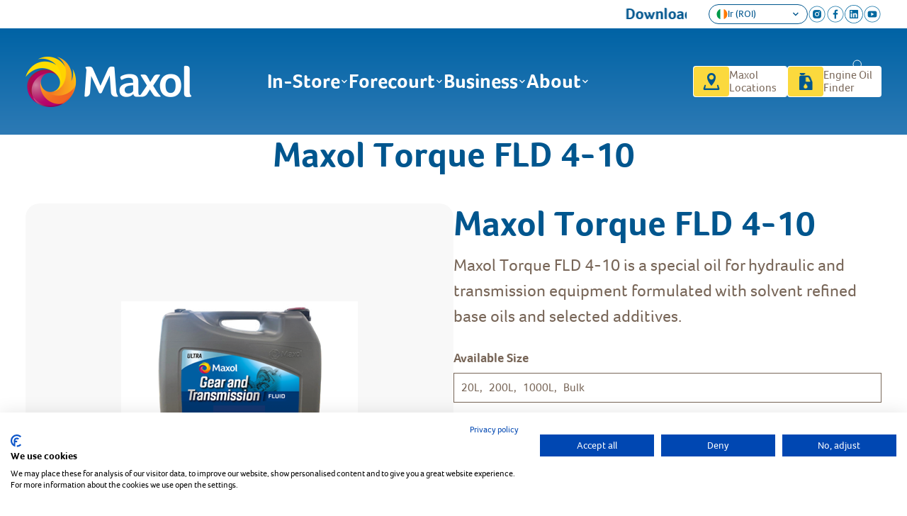

--- FILE ---
content_type: text/html; charset=utf-8
request_url: https://www.maxol.ie/off-highway/gear-&-transmission-oil/14121322
body_size: 14973
content:
<!DOCTYPE html><html lang="en"><head><link rel="stylesheet" href="/assets/static/pagination-DejZebGZ.css"/>
<link rel="stylesheet" href="/assets/static/index-B0amjQyf.css"/>
<link rel="stylesheet" href="/assets/static/navigation-BnY6bIVx.css"/><title>Maxol Torque FLD 4-10 - The Maxol Group-The Maxol Group</title>
    <meta charset="UTF-8"/>
    <meta name="viewport" content="width=device-width, initial-scale=1.0, maximum-scale=1, minimum-scale=1, user-scalable=0"/>
    <meta name="title" content="Maxol Torque FLD 4-10 - The Maxol Group-The Maxol Group"/>
<meta name="description" content="Shop premium  Maxol Torque FLD 4-10 at Maxol, Ireland&#39;s leading independent oil company. Fuel For All Engines with trusted quality you can rely on."/>
<meta name="robots" content="INDEX, FOLLOW, MAX-IMAGE-PREVIEW:LARGE, MAX-SNIPPET:-1, MAX-VIDEO-PREVIEW:-1"/>
<meta name="author" content="https://www.maxol.ie/off-highway/gear-&amp;-transmission-oil/14121322"/>
<meta name="google-site-verification" content="MhdSrz1fRJW13orSCQKzret04VAUcbVHAZ_Oxpd-6ik"/>
<link rel="icon" property="image/png" href="https://a.mktgcdn.com/p/_KiP5AHJ8BnwYiZ53AdYyGjjpATVripNUPAheShW6Ys/400x400.png"/>
<link rel="canonical" href="https://www.maxol.ie/off-highway/gear-&amp;-transmission-oil/14121322"/>
<meta property="og:title" content="Maxol Torque FLD 4-10 - The Maxol Group-The Maxol Group"/>
<meta property="og:description" content="Shop premium  Maxol Torque FLD 4-10 at Maxol, Ireland&#39;s leading independent oil company. Fuel For All Engines with trusted quality you can rely on."/>
<meta property="og:type" content="website"/>
<meta property="og:logo" content="https://a.mktgcdn.com/p/_KiP5AHJ8BnwYiZ53AdYyGjjpATVripNUPAheShW6Ys/400x400.png"/>
<meta property="og:url" content="https://www.maxol.ie/off-highway/gear-&amp;-transmission-oil/14121322"/>
<meta property="twitter:card" content="summary_large_image"/>
<meta property="twitter:title" content="Maxol Torque FLD 4-10 - The Maxol Group-The Maxol Group"/>
<meta property="twitter:description" content="Shop premium  Maxol Torque FLD 4-10 at Maxol, Ireland&#39;s leading independent oil company. Fuel For All Engines with trusted quality you can rely on."/>
<meta property="twitter:image" content="https://a.mktgcdn.com/p/_KiP5AHJ8BnwYiZ53AdYyGjjpATVripNUPAheShW6Ys/400x400.png"/>
    <script>(function(w,d,s,l,i){w[l]=w[l]||[];w[l].push({'gtm.start':new Date().getTime(),event:'gtm.js'});var f=d.getElementsByTagName(s)[0],j=d.createElement(s),dl=l!='dataLayer'?'&l='+l:'';j.async=true;j.src='https://www.googletagmanager.com/gtm.js?id='+i+dl;f.parentNode.insertBefore(j,f);})(window,document,'script','dataLayer','GTM-556MH3T2');</script><script type="module">
        const componentURL = new URL("/assets/client/ProductDetail.Au4P1KtT.js", import.meta.url)
        const component = await import(componentURL);

        const renderURL = new URL("/assets/render/_client.GKa1yBLi.js", import.meta.url)
        const render = await import(renderURL);

        render.render(
        {
            Page: component.default,
            pageProps: JSON.parse(decodeURIComponent("%7B%22document%22%3A%7B%22__%22%3A%7B%22entityPageSet%22%3A%7B%7D%2C%22name%22%3A%22ProductDetail%22%7D%2C%22_additionalLayoutComponents%22%3A%5B%22CustomCodeSection%22%5D%2C%22_env%22%3A%7B%22YEXT_PUBLIC_ANALYTICS_ENABLE_DEBUGGING%22%3A%22true%22%2C%22YEXT_PUBLIC_ANALYTICS_ENABLE_TRACKING_COOKIE%22%3A%22true%22%2C%22YEXT_PUBLIC_ANSWER_SEARCH_API_KEY%22%3A%223652290fc55da954d9da84ed7947c845%22%2C%22YEXT_PUBLIC_ANSWER_SEARCH_EXPERIENCE_KEY%22%3A%22maxol-station-finder%22%2C%22YEXT_PUBLIC_ANSWER_SEARCH_EXPERIENCE_KEY_FOR_SEARCH%22%3A%22maxol-search%22%2C%22YEXT_PUBLIC_ANSWER_SEARCH_EXPERIENCE_VERSION%22%3A%22PRODUCTION%22%2C%22YEXT_PUBLIC_ANSWER_SEARCH_VERTICAL_KEY%22%3A%22locations%22%2C%22YEXT_PUBLIC_BASEURL%22%3A%22https%3A%2F%2Fwww.maxol.ie%22%2C%22YEXT_PUBLIC_DEFAULT_LATITUDE%22%3A%2253.7798%22%2C%22YEXT_PUBLIC_DEFAULT_LOCALE%22%3A%22en%22%2C%22YEXT_PUBLIC_DEFAULT_LONGITUDE%22%3A%22-7.3055%22%2C%22YEXT_PUBLIC_FILTER_SEARCH_END_POINT%22%3A%22https%3A%2F%2Fcdn.yextapis.com%2Fv2%2Faccounts%2Fme%2Fanswers%2Ffiltersearch%22%2C%22YEXT_PUBLIC_GEO_SEARCH_END_POINT%22%3A%22https%3A%2F%2Fliveapi.yext.com%2Fv2%2Faccounts%2Fme%2Fentities%2Fgeosearch%22%2C%22YEXT_PUBLIC_GOOGLE_API_KEY%22%3A%22AIzaSyBmIvVCwquYPzCT0jpB_UOR4zR1vBERtn8%22%2C%22YEXT_PUBLIC_INSTAGRAM_TOKEN%22%3A%22IGQWRNdGpiVEdNNm1fR3lieXNrMVhZAbTRCM0QzQ2FUWl83RGNWVzd5ZAnBVZAmJNVXMySHhLak9NbmpRdHV3RE81enF4eWl4UnFkSVZAYRXVnVDF2OWVIZAGFXZAjBWdjJrMjhMV08tSU9RcU5fY2VubUxSTzJ5b08yQkEZD%22%2C%22YEXT_PUBLIC_LIVE_API_KEY%22%3A%22ce1c816c5467306c834b4582f4b2a251%22%2C%22YEXT_PUBLIC_LIVE_API_URL%22%3A%22https%3A%2F%2Fliveapi.yext.com%2Fv2%2Faccounts%2Fme%2Fentities%22%2C%22YEXT_PUBLIC_MAP_BOX_API_KEY%22%3A%22pk.eyJ1IjoieWV4dCIsImEiOiJqNzVybUhnIn0.hTOO5A1yqfpN42-_z_GuLw%22%2C%22YEXT_PUBLIC_PAGE_LIMIT%22%3A%2210%22%2C%22YEXT_PUBLIC_QUESTION_SUBMISSION_END_POINT%22%3A%22https%3A%2F%2Fcdn.yextapis.com%2Fv2%2Faccounts%2Fme%2FcreateQuestion%22%2C%22YEXT_PUBLIC_ROBOTS_TAGS%22%3A%22INDEX%2C%20FOLLOW%2C%20MAX-IMAGE-PREVIEW%3ALARGE%2C%20MAX-SNIPPET%3A-1%2C%20MAX-VIDEO-PREVIEW%3A-1%22%2C%22YEXT_PUBLIC_STATION_FINDER_URL%22%3A%22https%3A%2F%2Fstations.maxol.ie%22%2C%22YEXT_PUBLIC_TIME_ZONE%22%3A%22Europe%2FLondon%22%2C%22YEXT_PUBLIC_UNIVERSAL_AUTOCOMPLETE_END_POINT%22%3A%22https%3A%2F%2Fcdn.yextapis.com%2Fv2%2Faccounts%2Fme%2Fanswers%2Fautocomplete%22%2C%22YEXT_PUBLIC_UNIVERSAL_SEARCH_END_POINT%22%3A%22https%3A%2F%2Fcdn.yextapis.com%2Fv2%2Faccounts%2Fme%2Fanswers%2Fquery%22%2C%22YEXT_PUBLIC_UNIVERSE%22%3A%22PRODUCTION%22%2C%22YEXT_PUBLIC_VERTICAL_AUTOCOMPLETE_END_POINT%22%3A%22https%3A%2F%2Fcdn.yextapis.com%2Fv2%2Faccounts%2Fme%2Fanswers%2Fvertical%2Fautocomplete%22%2C%22YEXT_PUBLIC_VERTICAL_SEARCH_END_POINT%22%3A%22https%3A%2F%2Fcdn.yextapis.com%2Fv2%2Faccounts%2Fme%2Fanswers%2Fvertical%2Fquery%22%2C%22YEXT_PUBLIC_WEBSITE_URL%22%3A%22https%3A%2F%2Fwww.maxol.ie%22%7D%2C%22_schema%22%3A%7B%22%40context%22%3A%22https%3A%2F%2Fschema.org%22%2C%22%40type%22%3A%22Thing%22%2C%22name%22%3A%22Maxol%20Torque%20FLD%204-10%20-%20The%20Maxol%20Group%22%2C%22url%22%3A%22www.maxol.ie%2F14121322%22%7D%2C%22_site%22%3A%7B%22c_copyrightAndPolicy%22%3A%7B%22copyrightText%22%3A%22Copyright%20the%20Maxol%20Group%202026%22%2C%22privacyPolicy%22%3A%5B%7B%22label%22%3A%22Privacy%20Statement%22%2C%22link%22%3A%22https%3A%2F%2Fwww.maxol.ie%2Fprivacy-statement%22%2C%22linkType%22%3A%22URL%22%7D%2C%7B%22label%22%3A%22Cookie%20Policy%22%2C%22link%22%3A%22https%3A%2F%2Fwww.maxol.ie%2Fcookies%22%2C%22linkType%22%3A%22URL%22%7D%5D%7D%2C%22c_favicon%22%3A%7B%22height%22%3A400%2C%22url%22%3A%22https%3A%2F%2Fa.mktgcdn.com%2Fp%2F_KiP5AHJ8BnwYiZ53AdYyGjjpATVripNUPAheShW6Ys%2F400x400.png%22%2C%22width%22%3A400%7D%2C%22c_findLocation%22%3A%22Find%20a%20Location%22%2C%22c_footerLogo%22%3A%7B%22logoImage%22%3A%7B%22height%22%3A310%2C%22url%22%3A%22https%3A%2F%2Fa.mktgcdn.com%2Fp%2F1Irj4QMa8ICeJTgSb6llPnfIfXHrvWMcCtiIKvdgyUw%2F255x310.png%22%2C%22width%22%3A255%7D%7D%2C%22c_footerMaxolLink%22%3A%7B%22label%22%3A%22Go%20to%20emaxol.com%22%2C%22link%22%3A%22https%3A%2F%2Fwww.emaxol.com%22%2C%22linkType%22%3A%22URL%22%7D%2C%22c_footerMenus%22%3A%5B%7B%22sublink%22%3A%5B%7B%22label%22%3A%22Latest%20News%22%2C%22link%22%3A%22https%3A%2F%2Fwww.maxol.ie%2Fnews%22%2C%22linkType%22%3A%22URL%22%7D%2C%7B%22label%22%3A%22About%20Us%22%2C%22link%22%3A%22https%3A%2F%2Fwww.maxol.ie%2Fabout-us%22%2C%22linkType%22%3A%22URL%22%7D%2C%7B%22label%22%3A%22Contact%20Us%22%2C%22link%22%3A%22https%3A%2F%2Fwww.maxol.ie%2Fcontact-us%22%2C%22linkType%22%3A%22URL%22%7D%5D%2C%22title%22%3A%7B%22label%22%3A%22ABOUT%22%2C%22link%22%3A%22%23%22%2C%22linkType%22%3A%22OTHER%22%7D%7D%2C%7B%22sublink%22%3A%5B%7B%22label%22%3A%22Recharge%20Electric%20Vehicle%22%2C%22link%22%3A%22https%3A%2F%2Fwww.maxol.ie%2Fev-recharge%22%2C%22linkType%22%3A%22URL%22%7D%2C%7B%22label%22%3A%22Car%20Wash%22%2C%22link%22%3A%22https%3A%2F%2Fwww.maxol.ie%2Fcar-wash%22%2C%22linkType%22%3A%22URL%22%7D%2C%7B%22label%22%3A%22Forecourt%20Services%22%2C%22link%22%3A%22https%3A%2F%2Fwww.maxol.ie%2Fforecourt-services%22%2C%22linkType%22%3A%22URL%22%7D%2C%7B%22label%22%3A%22In-store%20Services%22%2C%22link%22%3A%22https%3A%2F%2Fwww.maxol.ie%2Finstore-services%22%2C%22linkType%22%3A%22URL%22%7D%5D%2C%22title%22%3A%7B%22label%22%3A%22SERVICES%22%2C%22link%22%3A%22%23%22%2C%22linkType%22%3A%22OTHER%22%7D%7D%2C%7B%22sublink%22%3A%5B%7B%22label%22%3A%22Retail%20Convenience%22%2C%22link%22%3A%22https%3A%2F%2Fwww.maxol.ie%2Foffersandloyalty%22%2C%22linkType%22%3A%22URL%22%7D%2C%7B%22label%22%3A%22Fuels%22%2C%22link%22%3A%22https%3A%2F%2Fwww.maxol.ie%2Ffuels%22%2C%22linkType%22%3A%22URL%22%7D%2C%7B%22label%22%3A%22Fuel%20Cards%22%2C%22link%22%3A%22https%3A%2F%2Fwww.maxol.ie%2Ffuelcards%22%2C%22linkType%22%3A%22URL%22%7D%2C%7B%22label%22%3A%22Lubricants%22%2C%22link%22%3A%22https%3A%2F%2Fwww.maxol.ie%2Flubricants%22%2C%22linkType%22%3A%22URL%22%7D%5D%2C%22title%22%3A%7B%22label%22%3A%22Business%20Divisions%22%2C%22link%22%3A%22%23%22%2C%22linkType%22%3A%22OTHER%22%7D%7D%5D%2C%22c_footerPlayStoreAppStore%22%3A%5B%7B%22link%22%3A%22https%3A%2F%2Fplay.google.com%2Fstore%2Fapps%2Fdetails%3Fid%3Dcom.app.maxol%22%2C%22soicalImage%22%3A%7B%22height%22%3A174%2C%22url%22%3A%22https%3A%2F%2Fa.mktgcdn.com%2Fp%2FASozgBUiErIhn_-wi-Q_1FtNTPq1FJiZYbpGFEeVwss%2F600x174.png%22%2C%22width%22%3A600%7D%7D%2C%7B%22link%22%3A%22https%3A%2F%2Fapps.apple.com%2Fus%2Fapp%2Fmaxol-loyalty-app%2Fid1528520484%22%2C%22soicalImage%22%3A%7B%22height%22%3A174%2C%22url%22%3A%22https%3A%2F%2Fa.mktgcdn.com%2Fp%2FRSBdQDxy01s174kXhwNsVFpYpjjNCubLUAU3-PQSLu4%2F600x174.png%22%2C%22width%22%3A600%7D%7D%5D%2C%22c_footerSocial%22%3A%7B%22socialDetail%22%3A%5B%7B%22socialIcon%22%3A%7B%22height%22%3A64%2C%22url%22%3A%22https%3A%2F%2Fa.mktgcdn.com%2Fp%2FfdujAoFca4Cf4lkSBuqJ32CoA6cqUeX8bEoF4CkveDE%2F64x64.png%22%2C%22width%22%3A64%7D%2C%22socialLink%22%3A%22https%3A%2F%2Fwww.instagram.com%2Fthemaxolgroup%2F%22%7D%2C%7B%22socialIcon%22%3A%7B%22height%22%3A64%2C%22url%22%3A%22https%3A%2F%2Fa.mktgcdn.com%2Fp%2F3dzXzgP3Ltx1gWv2rqLaZ8R4_rNReZWBUOjXpjXW5gY%2F64x64.png%22%2C%22width%22%3A64%7D%2C%22socialLink%22%3A%22https%3A%2F%2Fwww.facebook.com%2FMaxol%2F%22%7D%2C%7B%22socialIcon%22%3A%7B%22height%22%3A64%2C%22url%22%3A%22https%3A%2F%2Fa.mktgcdn.com%2Fp%2Faw6R4J1uHrwXxRUtNI_IhHBNQUnOogbbHR3Tjx6EYmI%2F64x64.png%22%2C%22width%22%3A64%7D%2C%22socialLink%22%3A%22https%3A%2F%2Ftwitter.com%2FTheMaxolGroup%22%7D%2C%7B%22socialIcon%22%3A%7B%22height%22%3A64%2C%22url%22%3A%22https%3A%2F%2Fa.mktgcdn.com%2Fp%2FrOL2qEuxtT-O7W0FpLQtPgoRtnej4mWqnkXjx2EuzU8%2F64x64.png%22%2C%22width%22%3A64%7D%2C%22socialLink%22%3A%22https%3A%2F%2Fwww.youtube.com%2Fuser%2FTheMaxolGroup%22%7D%2C%7B%22socialIcon%22%3A%7B%22height%22%3A64%2C%22url%22%3A%22https%3A%2F%2Fa.mktgcdn.com%2Fp%2F9euEUzETHW9JZvIRUYTJy4R2hU1-aRoNxmcSXLOOVlY%2F65x64.png%22%2C%22width%22%3A65%7D%2C%22socialLink%22%3A%22https%3A%2F%2Fwww.maxol.ie%2Fnews%22%7D%5D%2C%22socialTitle%22%3A%22Join%20the%20chatter%22%7D%2C%22c_headerButtons%22%3A%5B%7B%22label%22%3A%22Maxol%20Locations%22%2C%22link%22%3A%22%23%22%2C%22linkType%22%3A%22OTHER%22%7D%2C%7B%22label%22%3A%22Engine%20Oil%20Finder%22%2C%22link%22%3A%22%23%22%2C%22linkType%22%3A%22OTHER%22%7D%5D%2C%22c_headerButtons2%22%3A%5B%7B%22cTAName%22%3A%7B%22label%22%3A%22Maxol%20Locations%22%2C%22link%22%3A%22https%3A%2F%2Fstations.maxol.ie%2F%22%2C%22linkType%22%3A%22URL%22%7D%2C%22icon%22%3A%7B%22height%22%3A48%2C%22url%22%3A%22https%3A%2F%2Fa.mktgcdn.com%2Fp%2FV6inzwUX44ksPKUIClDBy1_sCVvJ9e2V-MCMaAUUD8s%2F48x48.png%22%2C%22width%22%3A48%7D%7D%2C%7B%22cTAName%22%3A%7B%22label%22%3A%22Engine%20Oil%20Finder%22%2C%22link%22%3A%22https%3A%2F%2Fmaxol-retail.lubricantadvisor.com%22%2C%22linkType%22%3A%22URL%22%7D%2C%22icon%22%3A%7B%22height%22%3A48%2C%22url%22%3A%22https%3A%2F%2Fa.mktgcdn.com%2Fp%2FGrHAOwXzG4ZCaY0dxOC8JUhvJKaC9-qpSWAV5TbqIbI%2F39x48.png%22%2C%22width%22%3A39%7D%7D%5D%2C%22c_headerLogo%22%3A%7B%22logoImage%22%3A%7B%22height%22%3A142%2C%22url%22%3A%22https%3A%2F%2Fa.mktgcdn.com%2Fp%2F3ceG4Lyz3-nhUn3zNU-Z0maRT_MeJ1CG2EBigA2iTHI%2F468x142.png%22%2C%22width%22%3A468%7D%2C%22logoLink%22%3A%22https%3A%2F%2Fwww.maxol.ie%2F%22%7D%2C%22c_headerMenus%22%3A%5B%7B%22mainMenu%22%3A%7B%22label%22%3A%22In-Store%22%2C%22link%22%3A%22%23%22%2C%22linkType%22%3A%22OTHER%22%7D%2C%22submenuTitle%22%3A%5B%7B%22submenuLink%22%3A%5B%7B%22submenuLink%22%3A%7B%22label%22%3A%22Maxol%20Deli%22%2C%22link%22%3A%22https%3A%2F%2Fwww.maxol.ie%2Fmaxol-deli%22%2C%22linkType%22%3A%22URL%22%7D%7D%2C%7B%22submenuLink%22%3A%7B%22label%22%3A%22ROSA%20Coffee%22%2C%22link%22%3A%22https%3A%2F%2Fwww.maxol.ie%2Frosa-coffee%22%2C%22linkType%22%3A%22URL%22%7D%7D%2C%7B%22submenuLink%22%3A%7B%22label%22%3A%22Food%20partners%22%2C%22link%22%3A%22https%3A%2F%2Fwww.maxol.ie%2Ffood-partners%22%2C%22linkType%22%3A%22URL%22%7D%7D%5D%2C%22submenuTitle%22%3A%7B%22label%22%3A%22Food%20%26%20Coffee%22%2C%22link%22%3A%22%23%22%2C%22linkType%22%3A%22OTHER%22%7D%7D%2C%7B%22submenuLink%22%3A%5B%7B%22submenuLink%22%3A%7B%22label%22%3A%22Offers%22%2C%22link%22%3A%22https%3A%2F%2Fwww.maxol.ie%2Foffersandloyalty%22%2C%22linkType%22%3A%22URL%22%7D%7D%2C%7B%22submenuLink%22%3A%7B%22label%22%3A%22Homegrown%20At%20Maxol%22%2C%22link%22%3A%22https%3A%2F%2Fwww.maxol.ie%2Fhomegrown%22%2C%22linkType%22%3A%22URL%22%7D%7D%2C%7B%22submenuLink%22%3A%7B%22label%22%3A%22In%20Store%20Services%22%2C%22link%22%3A%22https%3A%2F%2Fwww.maxol.ie%2Finstore-services%22%2C%22linkType%22%3A%22URL%22%7D%7D%5D%2C%22submenuTitle%22%3A%7B%22label%22%3A%22Shop%22%2C%22link%22%3A%22%23%22%2C%22linkType%22%3A%22OTHER%22%7D%7D%2C%7B%22submenuLink%22%3A%5B%7B%22submenuLink%22%3A%7B%22label%22%3A%22Maxol%20Loyalty%22%2C%22link%22%3A%22https%3A%2F%2Fwww.maxol.ie%2Floyalty%22%2C%22linkType%22%3A%22URL%22%7D%7D%2C%7B%22submenuLink%22%3A%7B%22label%22%3A%22Loyalty%20Stations%22%2C%22link%22%3A%22https%3A%2F%2Fwww.maxol.ie%2Floyalty-stations%22%2C%22linkType%22%3A%22URL%22%7D%7D%2C%7B%22submenuLink%22%3A%7B%22label%22%3A%22FAQ%22%2C%22link%22%3A%22https%3A%2F%2Fwww.maxol.ie%2Floyalty-app-faq%22%2C%22linkType%22%3A%22URL%22%7D%7D%5D%2C%22submenuTitle%22%3A%7B%22label%22%3A%22Loyalty%22%2C%22link%22%3A%22%23%22%2C%22linkType%22%3A%22OTHER%22%7D%7D%2C%7B%22submenuLink%22%3A%5B%7B%22submenuLink%22%3A%7B%22label%22%3A%22Engine%20Oil%22%2C%22link%22%3A%22https%3A%2F%2Fwww.maxol.ie%2Fengine-care%23engine-oil%22%2C%22linkType%22%3A%22URL%22%7D%7D%2C%7B%22submenuLink%22%3A%7B%22label%22%3A%22Car%20Care%22%2C%22link%22%3A%22https%3A%2F%2Fwww.maxol.ie%2Fengine-care%23car-care%22%2C%22linkType%22%3A%22URL%22%7D%7D%2C%7B%22submenuLink%22%3A%7B%22label%22%3A%22Adblue%22%2C%22link%22%3A%22https%3A%2F%2Fwww.maxol.ie%2Fengine-care%23ad-blue%22%2C%22linkType%22%3A%22URL%22%7D%7D%5D%2C%22submenuTitle%22%3A%7B%22label%22%3A%22For%20your%20Car%22%2C%22link%22%3A%22%23%22%2C%22linkType%22%3A%22OTHER%22%7D%7D%5D%7D%2C%7B%22mainMenu%22%3A%7B%22label%22%3A%22Forecourt%22%2C%22link%22%3A%22%23%22%2C%22linkType%22%3A%22OTHER%22%7D%2C%22submenuTitle%22%3A%5B%7B%22submenuLink%22%3A%5B%7B%22submenuLink%22%3A%7B%22label%22%3A%22Fuel%22%2C%22link%22%3A%22https%3A%2F%2Fwww.maxol.ie%2Ffuels%22%2C%22linkType%22%3A%22URL%22%7D%7D%2C%7B%22submenuLink%22%3A%7B%22label%22%3A%22Premium%20Fuel%22%2C%22link%22%3A%22https%3A%2F%2Fwww.maxol.ie%2Ffuels%2Fpremium%22%2C%22linkType%22%3A%22URL%22%7D%7D%2C%7B%22submenuLink%22%3A%7B%22label%22%3A%22Fuelcards%22%2C%22link%22%3A%22https%3A%2F%2Fwww.maxol.ie%2Ffuelcards%22%2C%22linkType%22%3A%22URL%22%7D%7D%2C%7B%22submenuLink%22%3A%7B%22label%22%3A%22Wholesale%20Prices%22%2C%22link%22%3A%22https%3A%2F%2Fwww.maxol.ie%2Fproduct-and-pricing%22%2C%22linkType%22%3A%22URL%22%7D%7D%5D%2C%22submenuTitle%22%3A%7B%22label%22%3A%22Fuel%22%2C%22link%22%3A%22%23%22%2C%22linkType%22%3A%22OTHER%22%7D%7D%2C%7B%22submenuLink%22%3A%5B%7B%22submenuLink%22%3A%7B%22label%22%3A%22Recharge%20Electric%20Vehicle%22%2C%22link%22%3A%22https%3A%2F%2Fwww.maxol.ie%2Fev-recharge%22%2C%22linkType%22%3A%22URL%22%7D%7D%2C%7B%22submenuLink%22%3A%7B%22label%22%3A%22Car%20Wash%22%2C%22link%22%3A%22https%3A%2F%2Fwww.maxol.ie%2Fcar-wash%22%2C%22linkType%22%3A%22URL%22%7D%7D%2C%7B%22submenuLink%22%3A%7B%22label%22%3A%22Forecourt%20Services%22%2C%22link%22%3A%22https%3A%2F%2Fwww.maxol.ie%2Fforecourt-services%22%2C%22linkType%22%3A%22URL%22%7D%7D%5D%2C%22submenuTitle%22%3A%7B%22label%22%3A%22Services%22%2C%22link%22%3A%22%23%22%2C%22linkType%22%3A%22OTHER%22%7D%7D%5D%7D%2C%7B%22mainMenu%22%3A%7B%22label%22%3A%22Business%22%2C%22link%22%3A%22%23%22%2C%22linkType%22%3A%22OTHER%22%7D%2C%22submenuTitle%22%3A%5B%7B%22submenuLink%22%3A%5B%7B%22submenuLink%22%3A%7B%22label%22%3A%22Business%20Opportunities%22%2C%22link%22%3A%22https%3A%2F%2Fwww.maxol.ie%2Fbusiness-opportunity%22%2C%22linkType%22%3A%22URL%22%7D%7D%2C%7B%22submenuLink%22%3A%7B%22label%22%3A%22Dealer%20Partners%22%2C%22link%22%3A%22https%3A%2F%2Fwww.maxol.ie%2Fdealer-partner%22%2C%22linkType%22%3A%22URL%22%7D%7D%5D%2C%22submenuTitle%22%3A%7B%22label%22%3A%22Opportunities%22%2C%22link%22%3A%22%23%22%2C%22linkType%22%3A%22OTHER%22%7D%7D%2C%7B%22submenuLink%22%3A%5B%7B%22submenuLink%22%3A%7B%22label%22%3A%22Maxol%20Fuel%20Card%22%2C%22link%22%3A%22https%3A%2F%2Fwww.maxol.ie%2Ffuelcards%22%2C%22linkType%22%3A%22URL%22%7D%7D%2C%7B%22submenuLink%22%3A%7B%22label%22%3A%22Account%20Access%22%2C%22link%22%3A%22https%3A%2F%2Fcardaccounts.maxol.ie%2FWebPlus%2FPages%2FAccountMaint%2FLogin.aspx%22%2C%22linkType%22%3A%22URL%22%7D%7D%2C%7B%22submenuLink%22%3A%7B%22label%22%3A%22Station%20Finder%22%2C%22link%22%3A%22https%3A%2F%2Fstations.maxol.ie%22%2C%22linkType%22%3A%22URL%22%7D%7D%2C%7B%22submenuLink%22%3A%7B%22label%22%3A%22hvoPRO%22%2C%22link%22%3A%22https%3A%2F%2Fwww.maxol.ie%2Fhvopro%22%2C%22linkType%22%3A%22URL%22%7D%7D%5D%2C%22submenuTitle%22%3A%7B%22label%22%3A%22Fuel%20Cards%22%2C%22link%22%3A%22%23%22%2C%22linkType%22%3A%22OTHER%22%7D%7D%2C%7B%22submenuLink%22%3A%5B%7B%22submenuLink%22%3A%7B%22label%22%3A%22Maxol%20Lubricants%22%2C%22link%22%3A%22https%3A%2F%2Fwww.maxol.ie%2Flubricants%22%2C%22linkType%22%3A%22URL%22%7D%7D%2C%7B%22submenuLink%22%3A%7B%22label%22%3A%22Products%20%26%20Technical%22%2C%22link%22%3A%22https%3A%2F%2Fwww.maxol.ie%2Flubricants%2Fproducts-technical%22%2C%22linkType%22%3A%22URL%22%7D%7D%2C%7B%22submenuLink%22%3A%7B%22label%22%3A%22Oil%20Advisor%22%2C%22link%22%3A%22https%3A%2F%2Fmaxol.lubricantadvisor.com%2Fen%22%2C%22linkType%22%3A%22URL%22%7D%7D%2C%7B%22submenuLink%22%3A%7B%22label%22%3A%22Stockist%22%2C%22link%22%3A%22https%3A%2F%2Fwww.maxol.ie%2Fstockist%22%2C%22linkType%22%3A%22URL%22%7D%7D%2C%7B%22submenuLink%22%3A%7B%22label%22%3A%22Team%20%26%20Distributors%22%2C%22link%22%3A%22https%3A%2F%2Fwww.maxol.ie%2Fteam-distributors%22%2C%22linkType%22%3A%22URL%22%7D%7D%5D%2C%22submenuTitle%22%3A%7B%22label%22%3A%22Lubricants%22%2C%22link%22%3A%22%23%22%2C%22linkType%22%3A%22OTHER%22%7D%7D%2C%7B%22submenuLink%22%3A%5B%7B%22submenuLink%22%3A%7B%22label%22%3A%22Latest%20News%22%2C%22link%22%3A%22https%3A%2F%2Fwww.maxol.ie%2Fnews%22%2C%22linkType%22%3A%22URL%22%7D%7D%5D%2C%22submenuTitle%22%3A%7B%22label%22%3A%22News%22%2C%22link%22%3A%22%23%22%2C%22linkType%22%3A%22OTHER%22%7D%7D%5D%7D%2C%7B%22mainMenu%22%3A%7B%22label%22%3A%22About%22%2C%22link%22%3A%22%23%22%2C%22linkType%22%3A%22OTHER%22%7D%2C%22submenuTitle%22%3A%5B%7B%22submenuLink%22%3A%5B%7B%22submenuLink%22%3A%7B%22label%22%3A%22About%20Us%22%2C%22link%22%3A%22https%3A%2F%2Fwww.maxol.ie%2Fabout-us%22%2C%22linkType%22%3A%22URL%22%7D%7D%2C%7B%22submenuLink%22%3A%7B%22label%22%3A%22Our%20History%22%2C%22link%22%3A%22https%3A%2F%2Fwww.maxol.ie%2Fhistory%22%2C%22linkType%22%3A%22URL%22%7D%7D%2C%7B%22submenuLink%22%3A%7B%22label%22%3A%22Leadership%20Team%22%2C%22link%22%3A%22https%3A%2F%2Fwww.maxol.ie%2Fleadership-team%22%2C%22linkType%22%3A%22URL%22%7D%7D%2C%7B%22submenuLink%22%3A%7B%22label%22%3A%22Careers%22%2C%22link%22%3A%22https%3A%2F%2Fwww.maxol.ie%2Fcareers%22%2C%22linkType%22%3A%22URL%22%7D%7D%2C%7B%22submenuLink%22%3A%7B%22label%22%3A%22Graduate%20Programme%22%2C%22link%22%3A%22https%3A%2F%2Fwww.maxol.ie%2Fgraduate%22%2C%22linkType%22%3A%22URL%22%7D%7D%2C%7B%22submenuLink%22%3A%7B%22label%22%3A%22Our%20Charity%20Partner%22%2C%22link%22%3A%22https%3A%2F%2Fwww.maxol.ie%2Fcharity%22%2C%22linkType%22%3A%22URL%22%7D%7D%2C%7B%22submenuLink%22%3A%7B%22label%22%3A%22Contact%20Us%22%2C%22link%22%3A%22https%3A%2F%2Fwww.maxol.ie%2Fcontact-us%22%2C%22linkType%22%3A%22URL%22%7D%7D%5D%2C%22submenuTitle%22%3A%7B%22label%22%3A%22Our%20Company%22%2C%22link%22%3A%22%23%22%2C%22linkType%22%3A%22OTHER%22%7D%7D%2C%7B%22submenuLink%22%3A%5B%7B%22submenuLink%22%3A%7B%22label%22%3A%22Health%20Safety%20%26%20Environmental%20Policy%22%2C%22link%22%3A%22https%3A%2F%2Fwww.maxol.ie%2Fhealth-safety-environmental-policy%22%2C%22linkType%22%3A%22URL%22%7D%7D%2C%7B%22submenuLink%22%3A%7B%22label%22%3A%22Modern%20Slavery%20Statement%22%2C%22link%22%3A%22https%3A%2F%2Fwww.maxol.ie%2Fmodern-slavery-statement%22%2C%22linkType%22%3A%22URL%22%7D%7D%2C%7B%22submenuLink%22%3A%7B%22label%22%3A%22Carbon%20Emissions%22%2C%22link%22%3A%22https%3A%2F%2Fwww.maxol.ie%2Fcarbon-emission%22%2C%22linkType%22%3A%22URL%22%7D%7D%5D%2C%22submenuTitle%22%3A%7B%22label%22%3A%22Our%20Policies%22%2C%22link%22%3A%22%23%22%2C%22linkType%22%3A%22OTHER%22%7D%7D%5D%7D%5D%2C%22c_locatorBanner%22%3A%7B%22description%22%3A%22Maxol%20is%20your%20convenient%20local%20retailer%20with%20bags%20more%20high-quality%20food%2C%20drink%2C%20everyday%20groceries%2C%20plus%20everything%20you%20need%20for%20your%20car.%20You%E2%80%99ll%20find%20Bags%20More%20at%20your%20local%20Maxol!%22%2C%22heading%22%3A%22Find%20your%20Nearest%22%2C%22image%22%3A%7B%22height%22%3A3037%2C%22url%22%3A%22https%3A%2F%2Fa.mktgcdn.com%2Fp%2F-zAxbe87JermusGt7kweS7RQ0e9MRoQEZVx5XB-D9hk%2F5400x3037.jpg%22%2C%22width%22%3A5400%7D%2C%22logo%22%3A%7B%22height%22%3A180%2C%22url%22%3A%22https%3A%2F%2Fa.mktgcdn.com%2Fp%2F9dFqz_z2bKF5nRYbInkcwWw9iTZgD3-ljpqTbkWwTbQ%2F379x180.png%22%2C%22width%22%3A379%7D%7D%2C%22c_locatorMetaDescription%22%3A%22Maxol%20enhances%20your%20day%20with%20ROSA%20coffee%2C%20fresh%20deli%20sandwiches%2C%20quality%20fuels%2C%20and%20daily%20essentials.%20Find%20your%20nearest%20Maxol%20station%20with%20our%20station%20finder.%22%2C%22c_locatorMetaTitle%22%3A%22Find%20Maxol%20Fuel%20Stations%20Near%20You%20%7C%20Locations%20%26%20Services%22%2C%22c_metaDescription%22%3A%22Maxol%20is%20here%20to%20make%20your%20day%20better%2C%20whether%20we%E2%80%99re%20providing%20you%20with%20a%20delicious%20ROSA%20coffee%2C%20a%20freshly%20made%20sandwich%20from%20our%20Maxol%20Deli%2C%20quality%20assured%20fuels%20or%20simply%20helping%20you%20with%20your%20daily%20grocery%20essentials.%20Find%20a%20full%20list%20of%20services%20available%20at%20Maxol.%22%2C%22c_metaTitle%22%3A%22Visit%20Maxol%22%2C%22c_myLocation%22%3A%7B%22label%22%3A%22Use%20my%20location%22%2C%22link%22%3A%22%23%22%2C%22linkType%22%3A%22OTHER%22%7D%2C%22c_nIHeaderMenus%22%3A%5B%7B%22mainMenu%22%3A%7B%22label%22%3A%22In-Store%22%2C%22link%22%3A%22%23%22%2C%22linkType%22%3A%22OTHER%22%7D%2C%22submenuTitle%22%3A%5B%7B%22submenuLink%22%3A%5B%7B%22submenuLink%22%3A%7B%22label%22%3A%22Deli%22%2C%22link%22%3A%22https%3A%2F%2Fwww.maxol.ie%2Fbarista-bar%23deli%22%2C%22linkType%22%3A%22URL%22%7D%7D%2C%7B%22submenuLink%22%3A%7B%22label%22%3A%22Barista%20Bar%22%2C%22link%22%3A%22https%3A%2F%2Fwww.maxol.ie%2Fbarista-bar%23barista-bar%22%2C%22linkType%22%3A%22URL%22%7D%7D%2C%7B%22submenuLink%22%3A%7B%22label%22%3A%22Food%20Partners%22%2C%22link%22%3A%22https%3A%2F%2Fwww.maxol.ie%2Ffood-partners%22%2C%22linkType%22%3A%22URL%22%7D%7D%5D%2C%22submenuTitle%22%3A%7B%22label%22%3A%22Food%20%26%20Coffee%22%2C%22link%22%3A%22%23%22%2C%22linkType%22%3A%22OTHER%22%7D%7D%2C%7B%22submenuLink%22%3A%5B%7B%22submenuLink%22%3A%7B%22label%22%3A%22SPAR%22%2C%22link%22%3A%22https%3A%2F%2Fwww.maxol.ie%2Finstore-services-in%23spar%22%2C%22linkType%22%3A%22URL%22%7D%7D%2C%7B%22submenuLink%22%3A%7B%22label%22%3A%22In-store%20Services%22%2C%22link%22%3A%22https%3A%2F%2Fwww.maxol.ie%2Finstore-services-in%23in-store-ni%22%2C%22linkType%22%3A%22URL%22%7D%7D%5D%2C%22submenuTitle%22%3A%7B%22label%22%3A%22Shop%22%2C%22link%22%3A%22%23%22%2C%22linkType%22%3A%22OTHER%22%7D%7D%2C%7B%22submenuLink%22%3A%5B%7B%22submenuLink%22%3A%7B%22label%22%3A%22Engine%20Oil%22%2C%22link%22%3A%22https%3A%2F%2Fwww.maxol.ie%2Fengine-care%23engine-oil%22%2C%22linkType%22%3A%22URL%22%7D%7D%2C%7B%22submenuLink%22%3A%7B%22label%22%3A%22Car%20Care%22%2C%22link%22%3A%22https%3A%2F%2Fwww.maxol.ie%2Fengine-care%23car-care%22%2C%22linkType%22%3A%22URL%22%7D%7D%2C%7B%22submenuLink%22%3A%7B%22label%22%3A%22Adblue%22%2C%22link%22%3A%22https%3A%2F%2Fwww.maxol.ie%2Fengine-care%23ad-blue%22%2C%22linkType%22%3A%22URL%22%7D%7D%5D%2C%22submenuTitle%22%3A%7B%22label%22%3A%22For%20your%20Car%22%2C%22link%22%3A%22%23%22%2C%22linkType%22%3A%22OTHER%22%7D%7D%5D%7D%2C%7B%22mainMenu%22%3A%7B%22label%22%3A%22Forecourt%22%2C%22link%22%3A%22%23%22%2C%22linkType%22%3A%22OTHER%22%7D%2C%22submenuTitle%22%3A%5B%7B%22submenuLink%22%3A%5B%7B%22submenuLink%22%3A%7B%22label%22%3A%22Fuel%22%2C%22link%22%3A%22https%3A%2F%2Fwww.maxol.ie%2Ffuels%22%2C%22linkType%22%3A%22URL%22%7D%7D%2C%7B%22submenuLink%22%3A%7B%22label%22%3A%22Premium%20Fuel%22%2C%22link%22%3A%22https%3A%2F%2Fwww.maxol.ie%2Ffuels%2Fpremium%22%2C%22linkType%22%3A%22URL%22%7D%7D%2C%7B%22submenuLink%22%3A%7B%22label%22%3A%22Fuelcards%22%2C%22link%22%3A%22https%3A%2F%2Fwww.maxol.ie%2Ffuelcards%22%2C%22linkType%22%3A%22URL%22%7D%7D%2C%7B%22submenuLink%22%3A%7B%22label%22%3A%22Wholesale%20Prices%22%2C%22link%22%3A%22https%3A%2F%2Fwww.maxol.ie%2Fproduct-and-pricing%22%2C%22linkType%22%3A%22URL%22%7D%7D%5D%2C%22submenuTitle%22%3A%7B%22label%22%3A%22Fuel%22%2C%22link%22%3A%22%23%22%2C%22linkType%22%3A%22OTHER%22%7D%7D%2C%7B%22submenuLink%22%3A%5B%7B%22submenuLink%22%3A%7B%22label%22%3A%22Recharge%20Electric%20Vehicle%22%2C%22link%22%3A%22https%3A%2F%2Fwww.maxol.ie%2Fev-recharge%22%2C%22linkType%22%3A%22URL%22%7D%7D%2C%7B%22submenuLink%22%3A%7B%22label%22%3A%22Car%20Wash%22%2C%22link%22%3A%22https%3A%2F%2Fwww.maxol.ie%2Fcar-wash%22%2C%22linkType%22%3A%22URL%22%7D%7D%2C%7B%22submenuLink%22%3A%7B%22label%22%3A%22Forecourt%20Services%22%2C%22link%22%3A%22https%3A%2F%2Fwww.maxol.ie%2Fforecourt-services%22%2C%22linkType%22%3A%22URL%22%7D%7D%5D%2C%22submenuTitle%22%3A%7B%22label%22%3A%22Services%22%2C%22link%22%3A%22%23%22%2C%22linkType%22%3A%22OTHER%22%7D%7D%5D%7D%2C%7B%22mainMenu%22%3A%7B%22label%22%3A%22Business%22%2C%22link%22%3A%22%23%22%2C%22linkType%22%3A%22OTHER%22%7D%2C%22submenuTitle%22%3A%5B%7B%22submenuLink%22%3A%5B%7B%22submenuLink%22%3A%7B%22label%22%3A%22Business%20Opportunities%22%2C%22link%22%3A%22https%3A%2F%2Fwww.maxol.ie%2Fbusiness-opportunity%22%2C%22linkType%22%3A%22URL%22%7D%7D%2C%7B%22submenuLink%22%3A%7B%22label%22%3A%22Dealer%20Partners%22%2C%22link%22%3A%22https%3A%2F%2Fwww.maxol.ie%2Fdealer-partner%22%2C%22linkType%22%3A%22URL%22%7D%7D%5D%2C%22submenuTitle%22%3A%7B%22label%22%3A%22Opportunities%22%2C%22link%22%3A%22%23%22%2C%22linkType%22%3A%22OTHER%22%7D%7D%2C%7B%22submenuLink%22%3A%5B%7B%22submenuLink%22%3A%7B%22label%22%3A%22Maxol%20Fuel%20Card%22%2C%22link%22%3A%22https%3A%2F%2Fwww.maxol.ie%2Ffuelcards%22%2C%22linkType%22%3A%22URL%22%7D%7D%2C%7B%22submenuLink%22%3A%7B%22label%22%3A%22Account%20Access%22%2C%22link%22%3A%22https%3A%2F%2Fcardaccounts.maxol.ie%2FWebPlus%2FPages%2FAccountMaint%2FLogin.aspx%22%2C%22linkType%22%3A%22URL%22%7D%7D%2C%7B%22submenuLink%22%3A%7B%22label%22%3A%22Station%20Finder%22%2C%22link%22%3A%22https%3A%2F%2Fstations.maxol.ie%2F%22%2C%22linkType%22%3A%22OTHER%22%7D%7D%2C%7B%22submenuLink%22%3A%7B%22label%22%3A%22hvoPRO%22%2C%22link%22%3A%22https%3A%2F%2Fwww.maxol.ie%2Fhvopro%22%2C%22linkType%22%3A%22URL%22%7D%7D%5D%2C%22submenuTitle%22%3A%7B%22label%22%3A%22Fuel%20Cards%22%2C%22link%22%3A%22%23%22%2C%22linkType%22%3A%22OTHER%22%7D%7D%2C%7B%22submenuLink%22%3A%5B%7B%22submenuLink%22%3A%7B%22label%22%3A%22Maxol%20Lubricants%22%2C%22link%22%3A%22https%3A%2F%2Fwww.maxol.ie%2Flubricants%22%2C%22linkType%22%3A%22URL%22%7D%7D%2C%7B%22submenuLink%22%3A%7B%22label%22%3A%22Products%20%26%20Technical%22%2C%22link%22%3A%22https%3A%2F%2Fwww.maxol.ie%2Flubricants%2Fproducts-technical%22%2C%22linkType%22%3A%22URL%22%7D%7D%2C%7B%22submenuLink%22%3A%7B%22label%22%3A%22Oil%20Advisor%22%2C%22link%22%3A%22https%3A%2F%2Fmaxol.lubricantadvisor.com%2Fen%22%2C%22linkType%22%3A%22URL%22%7D%7D%2C%7B%22submenuLink%22%3A%7B%22label%22%3A%22Stockist%22%2C%22link%22%3A%22https%3A%2F%2Fwww.maxol.ie%2Fstockist%22%2C%22linkType%22%3A%22URL%22%7D%7D%2C%7B%22submenuLink%22%3A%7B%22label%22%3A%22Team%20%26%20Distributors%22%2C%22link%22%3A%22https%3A%2F%2Fwww.maxol.ie%2Fteam-distributors%22%2C%22linkType%22%3A%22URL%22%7D%7D%5D%2C%22submenuTitle%22%3A%7B%22label%22%3A%22Lubricants%22%2C%22link%22%3A%22%23%22%2C%22linkType%22%3A%22OTHER%22%7D%7D%2C%7B%22submenuLink%22%3A%5B%7B%22submenuLink%22%3A%7B%22label%22%3A%22Latest%20News%22%2C%22link%22%3A%22https%3A%2F%2Fwww.maxol.ie%2Fnews%22%2C%22linkType%22%3A%22URL%22%7D%7D%5D%2C%22submenuTitle%22%3A%7B%22label%22%3A%22News%22%2C%22link%22%3A%22%23%22%2C%22linkType%22%3A%22OTHER%22%7D%7D%5D%7D%2C%7B%22mainMenu%22%3A%7B%22label%22%3A%22About%22%2C%22link%22%3A%22%23%22%2C%22linkType%22%3A%22OTHER%22%7D%2C%22submenuTitle%22%3A%5B%7B%22submenuLink%22%3A%5B%7B%22submenuLink%22%3A%7B%22label%22%3A%22About%20Us%22%2C%22link%22%3A%22https%3A%2F%2Fwww.maxol.ie%2Fabout-us%22%2C%22linkType%22%3A%22OTHER%22%7D%7D%2C%7B%22submenuLink%22%3A%7B%22label%22%3A%22Our%20History%22%2C%22link%22%3A%22https%3A%2F%2Fwww.maxol.ie%2Fhistory%22%2C%22linkType%22%3A%22URL%22%7D%7D%2C%7B%22submenuLink%22%3A%7B%22label%22%3A%22Leadership%20Team%22%2C%22link%22%3A%22https%3A%2F%2Fwww.maxol.ie%2Fleadership-team%22%2C%22linkType%22%3A%22URL%22%7D%7D%2C%7B%22submenuLink%22%3A%7B%22label%22%3A%22Careers%22%2C%22link%22%3A%22https%3A%2F%2Fwww.maxol.ie%2Fcareers%22%2C%22linkType%22%3A%22URL%22%7D%7D%2C%7B%22submenuLink%22%3A%7B%22label%22%3A%22Graduate%20Programme%22%2C%22link%22%3A%22https%3A%2F%2Fwww.maxol.ie%2Fgraduate%22%2C%22linkType%22%3A%22URL%22%7D%7D%2C%7B%22submenuLink%22%3A%7B%22label%22%3A%22Our%20Charity%20Partner%22%2C%22link%22%3A%22https%3A%2F%2Fwww.maxol.ie%2Fcharity%22%2C%22linkType%22%3A%22URL%22%7D%7D%2C%7B%22submenuLink%22%3A%7B%22label%22%3A%22Contact%20Us%22%2C%22link%22%3A%22https%3A%2F%2Fwww.maxol.ie%2Fcontact-us%22%2C%22linkType%22%3A%22URL%22%7D%7D%5D%2C%22submenuTitle%22%3A%7B%22label%22%3A%22Our%20Company%22%2C%22link%22%3A%22%23%22%2C%22linkType%22%3A%22OTHER%22%7D%7D%2C%7B%22submenuLink%22%3A%5B%7B%22submenuLink%22%3A%7B%22label%22%3A%22Health%20Safety%20%26%20Environmental%20Policy%22%2C%22link%22%3A%22https%3A%2F%2Fwww.maxol.ie%2Fhealth-safety-environmental-policy%22%2C%22linkType%22%3A%22URL%22%7D%7D%2C%7B%22submenuLink%22%3A%7B%22label%22%3A%22Modern%20Slavery%20Statement%22%2C%22link%22%3A%22https%3A%2F%2Fwww.maxol.ie%2Fmodern-slavery-statement%22%2C%22linkType%22%3A%22URL%22%7D%7D%2C%7B%22submenuLink%22%3A%7B%22label%22%3A%22Carbon%20Emissions%22%2C%22link%22%3A%22https%3A%2F%2Fwww.maxol.ie%2Fcarbon-emission%22%2C%22linkType%22%3A%22URL%22%7D%7D%5D%2C%22submenuTitle%22%3A%7B%22label%22%3A%22Our%20Policies%22%2C%22link%22%3A%22%23%22%2C%22linkType%22%3A%22OTHER%22%7D%7D%5D%7D%5D%2C%22c_portalCTA%22%3A%5B%7B%22label%22%3A%22emaxol.com%22%2C%22link%22%3A%22https%3A%2F%2Fwww.emaxol.com%22%2C%22linkType%22%3A%22URL%22%7D%2C%7B%22label%22%3A%22New%20Shopify%20Store%22%2C%22link%22%3A%22https%3A%2F%2Fwww.mymaxollubes.ie%2F%22%2C%22linkType%22%3A%22URL%22%7D%5D%2C%22c_retailersLoginText%22%3A%22Retailers%20Login%22%2C%22c_selectPortalText%22%3A%22Select%20Your%20Portal%22%2C%22c_servicesHeading%22%3A%22Services%20Available%22%2C%22c_socialTitle%22%3A%7B%22json%22%3A%7B%22root%22%3A%7B%22children%22%3A%5B%7B%22children%22%3A%5B%7B%22detail%22%3A0%2C%22format%22%3A0%2C%22mode%22%3A%22normal%22%2C%22style%22%3A%22%22%2C%22text%22%3A%22Download%20the%20Maxol%20App%22%2C%22type%22%3A%22text%22%2C%22version%22%3A1%7D%5D%2C%22direction%22%3A%22ltr%22%2C%22format%22%3A%22%22%2C%22indent%22%3A0%2C%22type%22%3A%22paragraph%22%2C%22version%22%3A1%7D%5D%2C%22direction%22%3A%22ltr%22%2C%22format%22%3A%22%22%2C%22indent%22%3A0%2C%22type%22%3A%22root%22%2C%22version%22%3A1%7D%7D%7D%2C%22c_topbarLink%22%3A%7B%22label%22%3A%22Download%20the%20Maxol%20Loyalty%20app%20today%20and%20get%20a%20FREE%20ROSA%20Coffee%20when%20you%20sign%20up!%22%2C%22link%22%3A%22https%3A%2F%2Fwww.maxol.ie%2Floyalty%22%2C%22linkType%22%3A%22URL%22%7D%2C%22c_topbarSocials%22%3A%5B%7B%22socialIcon%22%3A%7B%22height%22%3A52%2C%22url%22%3A%22https%3A%2F%2Fa.mktgcdn.com%2Fp%2Fksp3ZW4IJ3Yned_Bo0JhB1QKLNdy3QX9-Arn2oziWW4%2F52x52.png%22%2C%22width%22%3A52%7D%2C%22socialLink%22%3A%22https%3A%2F%2Fwww.instagram.com%2Fthemaxolgroup%22%7D%2C%7B%22socialIcon%22%3A%7B%22height%22%3A52%2C%22url%22%3A%22https%3A%2F%2Fa.mktgcdn.com%2Fp%2F-04J3k-RTqqU-slBZip3NnmZCptZYhFm7FYI7Jy-Cns%2F52x52.png%22%2C%22width%22%3A52%7D%2C%22socialLink%22%3A%22https%3A%2F%2Fwww.facebook.com%2FMaxol%22%7D%2C%7B%22socialIcon%22%3A%7B%22height%22%3A46%2C%22url%22%3A%22https%3A%2F%2Fa.mktgcdn.com%2Fp%2Fv0sQPa8St18Pb_zy2mCU8bzRqTk14x8cs4QGcNpOCo0%2F46x46.png%22%2C%22width%22%3A46%7D%2C%22socialLink%22%3A%22https%3A%2F%2Fwww.linkedin.com%2Fcompany%2Fmaxol%22%7D%2C%7B%22socialIcon%22%3A%7B%22height%22%3A52%2C%22url%22%3A%22https%3A%2F%2Fa.mktgcdn.com%2Fp%2FJP9EmcjUvj6OcIAZxpX83T8VTdfiFnoTL9JDULM26As%2F52x52.png%22%2C%22width%22%3A52%7D%2C%22socialLink%22%3A%22https%3A%2F%2Fwww.youtube.com%2F%40TheMaxolGroup%22%7D%5D%2C%22c_topbarText%22%3A%22Download%20the%20Maxol%20Loyalty%20app%20today%22%2C%22c_useMyLocationMessage%22%3A%22My%20Location%22%2C%22c_viewMore%22%3A%7B%22label%22%3A%22View%20More%22%2C%22link%22%3A%22%23%22%2C%22linkType%22%3A%22OTHER%22%7D%2C%22id%22%3A%22c_header_footer%22%2C%22mainPhone%22%3A%22%2B35316076800%22%2C%22meta%22%3A%7B%22entityType%22%3A%7B%22id%22%3A%22ce_globalData%22%2C%22uid%22%3A139064%7D%2C%22locale%22%3A%22en%22%7D%2C%22name%22%3A%22Header%20%26%20Footer%22%2C%22slug%22%3A%22c_header_footer%22%2C%22uid%22%3A1005107476%7D%2C%22_yext%22%3A%7B%22contentDeliveryAPIDomain%22%3A%22https%3A%2F%2Fcdn.yextapis.com%22%2C%22managementAPIDomain%22%3A%22https%3A%2F%2Fapi.yext.com%22%2C%22platformDomain%22%3A%22https%3A%2F%2Fwww.yext.com%22%7D%2C%22businessId%22%3A3532984%2C%22c_metaDescription%22%3A%22Shop%20premium%20%20Maxol%20Torque%20FLD%204-10%20at%20Maxol%2C%20Ireland's%20leading%20independent%20oil%20company.%20Fuel%20For%20All%20Engines%20with%20trusted%20quality%20you%20can%20rely%20on.%22%2C%22c_metaTitle%22%3A%22Maxol%20Torque%20FLD%204-10%20-%20The%20Maxol%20Group-The%20Maxol%20Group%22%2C%22c_productDescription%22%3A%22Maxol%20Torque%20FLD%204-10%20is%20a%20special%20oil%20for%20hydraulic%20and%20transmission%20equipment%20formulated%20with%20solvent%20refined%20base%20oils%20and%20selected%20additives.%22%2C%22c_productFiles%22%3A%5B%7B%22mimeType%22%3A%22application%2Fpdf%22%2C%22name%22%3A%22Maxol%20Torc%204%20TO-4%2010W%20-%20Technical%20Data%20Sheet.pdf%22%2C%22size%22%3A%22207591%22%2C%22url%22%3A%22https%3A%2F%2Fa.mktgcdn.com%2Ff%2F3532984%2FftOhIksInBEIjrve1fDqj-E4fqOHgIIFNTBfyg70qeM.pdf%22%7D%2C%7B%22mimeType%22%3A%22application%2Fpdf%22%2C%22name%22%3A%22Maxol%20Torc%204%20TO-4%2010W%20-%20Safety%20Data%20Sheet.pdf%22%2C%22size%22%3A%221211513%22%2C%22url%22%3A%22https%3A%2F%2Fa.mktgcdn.com%2Ff%2F3532984%2FrFAvcqII52kcdFeq58RUHyvdD-La5qFlPKHCYb-aKjA.pdf%22%7D%5D%2C%22c_productHeadings%22%3A%22Maxol%20Torque%20FLD%204-10%22%2C%22c_productImage%22%3A%5B%7B%22alternateText%22%3A%22extreme%20pressure%20(EP)%20gear%20oil%22%2C%22height%22%3A231%2C%22url%22%3A%22https%3A%2F%2Fa.mktgcdn.com%2Fp%2F2ByaiQ_WLyz8rU8iAyob2N8EswH6rzAkZOozCVoSMAE%2F334x231.png%22%2C%22width%22%3A334%7D%5D%2C%22c_productSize%22%3A%2220L%2C%20200L%2C%201000L%2C%20Bulk%22%2C%22c_productSubHeading%22%3A%22Maxol%20Torque%20FLD%204-10%22%2C%22c_whereToBuyCta%22%3A%7B%22label%22%3A%22Where%20To%20Buy%22%2C%22link%22%3A%22https%3A%2F%2Fwww.maxol.ie%2Fteam-distributors%22%2C%22linkType%22%3A%22OTHER%22%7D%2C%22dm_directoryParents%22%3A%5B%7B%22name%22%3A%22products%20Directory%22%2C%22slug%22%3A%22productroot%22%7D%2C%7B%22dm_directoryParents%22%3A%5B%7B%22name%22%3A%22products%20Directory%22%2C%22slug%22%3A%22productroot%22%7D%5D%2C%22name%22%3A%22Off%20Highway%22%2C%22slug%22%3A%22off-highway%22%7D%2C%7B%22dm_directoryParents%22%3A%5B%7B%22name%22%3A%22products%20Directory%22%2C%22slug%22%3A%22productroot%22%7D%2C%7B%22dm_directoryParents%22%3A%5B%7B%22name%22%3A%22products%20Directory%22%2C%22slug%22%3A%22productroot%22%7D%5D%2C%22name%22%3A%22Off%20Highway%22%2C%22slug%22%3A%22off-highway%22%7D%5D%2C%22name%22%3A%22Gear%20%26%20Transmission%20Oil%22%2C%22slug%22%3A%22gear-%26-transmission-oil%22%7D%5D%2C%22id%22%3A%2214121322%22%2C%22locale%22%3A%22en%22%2C%22meta%22%3A%7B%22entityType%22%3A%7B%22id%22%3A%22product%22%2C%22uid%22%3A30000%7D%2C%22locale%22%3A%22en%22%7D%2C%22name%22%3A%22Maxol%20Torque%20FLD%204-10%20-%20The%20Maxol%20Group%22%2C%22siteDomain%22%3A%22https%3A%2F%2Fwww.maxol.ie%22%2C%22siteId%22%3A128755%2C%22siteInternalHostName%22%3A%22www.maxol.ie%22%2C%22slug%22%3A%2214121322%22%2C%22uid%22%3A1020119230%7D%2C%22__meta%22%3A%7B%22mode%22%3A%22production%22%7D%2C%22path%22%3A%22%2Foff-highway%2Fgear-%26-transmission-oil%2F14121322%22%2C%22relativePrefixToRoot%22%3A%22..%2F..%2F..%2F%22%7D")),
        }
        );
    </script><script>var IS_PRODUCTION = true;var PRODUCTION_DOMAINS = JSON.parse("{\"primary\":\"www.maxol.ie\",\"aliases\":[]}");</script></head>
    <body>
      <div id="reactele"><div id="main" data-reactroot=""><script type="application/ld+json">{"@context":"https://schema.org","@type":"Organization","name":"Maxol","url":"https://www.maxol.ie","logo":"https://a.mktgcdn.com/p/_KiP5AHJ8BnwYiZ53AdYyGjjpATVripNUPAheShW6Ys/400x400.png","contactPoint":{"@type":"ContactPoint","telephone":"+353 (0) 1 607 6800","email":"customerservice@maxol.ie","contactType":"customer service","areaServed":"IE","availableLanguage":"en-IE"},"sameAs":["https://www.instagram.com/themaxolgroup/","https://www.facebook.com/Maxol/","https://www.youtube.com/user/TheMaxolGroup","https://x.com/TheMaxolGroup"]}</script><script type="application/ld+json">{"@context":"https://schema.org","@type":"WebSite","name":"Maxol","url":"https://www.maxol.ie","potentialAction":{"@type":"SearchAction","target":"https://www.maxol.ie/search?q={search_term_string}","query-input":"required name=search_term_string"}}</script><script type="application/ld+json">{"@context":"https://schema.org","@type":"Product","name":"Maxol Torque FLD 4-10","image":["https://a.mktgcdn.com/p/2ByaiQ_WLyz8rU8iAyob2N8EswH6rzAkZOozCVoSMAE/334x231.png"],"description":"Maxol Torque FLD 4-10 is a special oil for hydraulic and transmission equipment formulated with solvent refined base oils and selected additives.","brand":{"@type":"Brand","name":"Maxol"}}</script><section data-ya-scope=""><div class="page-wrapper"><noscript><iframe src="https://www.googletagmanager.com/ns.html?id=GTM-556MH3T2" height="0" width="0" style="display:none;visibility:hidden"></iframe></noscript><header class="header production"><div class="header-top"><div class="custom-container-fluid"><div class="header-top-wrapper"><div class="placeholder-box"></div><div class="top-head-content"><p><a class="Link" href="https://www.maxol.ie/loyalty" rel="noopener noreferrer" data-ya-track="Download the Maxol Loyalty app today and get a FREE ROSA Coffee when you sign up!" target="_self">Download the Maxol Loyalty app today and get a FREE ROSA Coffee when you sign up!</a></p></div><div class="top-navigation"><div class="country-switcher "><div class="select-country"><img alt="image" src="[data-uri]" height="16" width="16"/>Ir (ROI)<span class="switcher-ico"><svg xmlns="http://www.w3.org/2000/svg" width="12" height="12" viewBox="0 0 12 12" fill="none"><path fill-rule="evenodd" clip-rule="evenodd" d="M2.99927 3.50049L5.99927 6.50049L8.99927 3.50049L9.99927 4.50049L5.99927 8.50049L1.99927 4.50049L2.99927 3.50049Z" fill="currentcolor"></path></svg></span></div></div><div class="top-head-icons"><ul><li><a href="https://www.instagram.com/themaxolgroup" target="_blank" rel="noreferrer"><img style="object-fit:cover;object-position:center;max-width:52px;width:100%;aspect-ratio:52 / 52" src="https://dyn.mktgcdn.com/p/ksp3ZW4IJ3Yned_Bo0JhB1QKLNdy3QX9-Arn2oziWW4/width=500,height=500" srcset="https://dyn.mktgcdn.com/p/ksp3ZW4IJ3Yned_Bo0JhB1QKLNdy3QX9-Arn2oziWW4/width=100,height=100 100w, https://dyn.mktgcdn.com/p/ksp3ZW4IJ3Yned_Bo0JhB1QKLNdy3QX9-Arn2oziWW4/width=320,height=320 320w, https://dyn.mktgcdn.com/p/ksp3ZW4IJ3Yned_Bo0JhB1QKLNdy3QX9-Arn2oziWW4/width=640,height=640 640w, https://dyn.mktgcdn.com/p/ksp3ZW4IJ3Yned_Bo0JhB1QKLNdy3QX9-Arn2oziWW4/width=960,height=960 960w, https://dyn.mktgcdn.com/p/ksp3ZW4IJ3Yned_Bo0JhB1QKLNdy3QX9-Arn2oziWW4/width=1280,height=1280 1280w, https://dyn.mktgcdn.com/p/ksp3ZW4IJ3Yned_Bo0JhB1QKLNdy3QX9-Arn2oziWW4/width=1920,height=1920 1920w" sizes="(max-width: 640px) 100px, (max-width: 768px) 320px, (max-width: 1024px) 640px, (max-width: 1280px) 960px, (max-width: 1536px) 1280px, 1920px" loading="lazy" alt="socialicon"/></a></li><li><a href="https://www.facebook.com/Maxol" target="_blank" rel="noreferrer"><img style="object-fit:cover;object-position:center;max-width:52px;width:100%;aspect-ratio:52 / 52" src="https://dyn.mktgcdn.com/p/-04J3k-RTqqU-slBZip3NnmZCptZYhFm7FYI7Jy-Cns/width=500,height=500" srcset="https://dyn.mktgcdn.com/p/-04J3k-RTqqU-slBZip3NnmZCptZYhFm7FYI7Jy-Cns/width=100,height=100 100w, https://dyn.mktgcdn.com/p/-04J3k-RTqqU-slBZip3NnmZCptZYhFm7FYI7Jy-Cns/width=320,height=320 320w, https://dyn.mktgcdn.com/p/-04J3k-RTqqU-slBZip3NnmZCptZYhFm7FYI7Jy-Cns/width=640,height=640 640w, https://dyn.mktgcdn.com/p/-04J3k-RTqqU-slBZip3NnmZCptZYhFm7FYI7Jy-Cns/width=960,height=960 960w, https://dyn.mktgcdn.com/p/-04J3k-RTqqU-slBZip3NnmZCptZYhFm7FYI7Jy-Cns/width=1280,height=1280 1280w, https://dyn.mktgcdn.com/p/-04J3k-RTqqU-slBZip3NnmZCptZYhFm7FYI7Jy-Cns/width=1920,height=1920 1920w" sizes="(max-width: 640px) 100px, (max-width: 768px) 320px, (max-width: 1024px) 640px, (max-width: 1280px) 960px, (max-width: 1536px) 1280px, 1920px" loading="lazy" alt="socialicon"/></a></li><li><a href="https://www.linkedin.com/company/maxol" target="_blank" rel="noreferrer"><img style="object-fit:cover;object-position:center;max-width:46px;width:100%;aspect-ratio:46 / 46" src="https://dyn.mktgcdn.com/p/v0sQPa8St18Pb_zy2mCU8bzRqTk14x8cs4QGcNpOCo0/width=500,height=500" srcset="https://dyn.mktgcdn.com/p/v0sQPa8St18Pb_zy2mCU8bzRqTk14x8cs4QGcNpOCo0/width=100,height=100 100w, https://dyn.mktgcdn.com/p/v0sQPa8St18Pb_zy2mCU8bzRqTk14x8cs4QGcNpOCo0/width=320,height=320 320w, https://dyn.mktgcdn.com/p/v0sQPa8St18Pb_zy2mCU8bzRqTk14x8cs4QGcNpOCo0/width=640,height=640 640w, https://dyn.mktgcdn.com/p/v0sQPa8St18Pb_zy2mCU8bzRqTk14x8cs4QGcNpOCo0/width=960,height=960 960w, https://dyn.mktgcdn.com/p/v0sQPa8St18Pb_zy2mCU8bzRqTk14x8cs4QGcNpOCo0/width=1280,height=1280 1280w, https://dyn.mktgcdn.com/p/v0sQPa8St18Pb_zy2mCU8bzRqTk14x8cs4QGcNpOCo0/width=1920,height=1920 1920w" sizes="(max-width: 640px) 100px, (max-width: 768px) 320px, (max-width: 1024px) 640px, (max-width: 1280px) 960px, (max-width: 1536px) 1280px, 1920px" loading="lazy" alt="socialicon"/></a></li><li><a href="https://www.youtube.com/@TheMaxolGroup" target="_blank" rel="noreferrer"><img style="object-fit:cover;object-position:center;max-width:52px;width:100%;aspect-ratio:52 / 52" src="https://dyn.mktgcdn.com/p/JP9EmcjUvj6OcIAZxpX83T8VTdfiFnoTL9JDULM26As/width=500,height=500" srcset="https://dyn.mktgcdn.com/p/JP9EmcjUvj6OcIAZxpX83T8VTdfiFnoTL9JDULM26As/width=100,height=100 100w, https://dyn.mktgcdn.com/p/JP9EmcjUvj6OcIAZxpX83T8VTdfiFnoTL9JDULM26As/width=320,height=320 320w, https://dyn.mktgcdn.com/p/JP9EmcjUvj6OcIAZxpX83T8VTdfiFnoTL9JDULM26As/width=640,height=640 640w, https://dyn.mktgcdn.com/p/JP9EmcjUvj6OcIAZxpX83T8VTdfiFnoTL9JDULM26As/width=960,height=960 960w, https://dyn.mktgcdn.com/p/JP9EmcjUvj6OcIAZxpX83T8VTdfiFnoTL9JDULM26As/width=1280,height=1280 1280w, https://dyn.mktgcdn.com/p/JP9EmcjUvj6OcIAZxpX83T8VTdfiFnoTL9JDULM26As/width=1920,height=1920 1920w" sizes="(max-width: 640px) 100px, (max-width: 768px) 320px, (max-width: 1024px) 640px, (max-width: 1280px) 960px, (max-width: 1536px) 1280px, 1920px" loading="lazy" alt="socialicon"/></a></li></ul></div></div></div></div></div><div class="header-main"><div class="custom-container-fluid"><div class="header-main-wrapper"><div class="flex items-center gap-x-4 w-full sm:w-auto"><div class="menu-toggle lg:!hidden"><div class="hamburger"><span class="bar"></span><span class="bar"></span><span class="bar"></span></div></div><div class="logo header-logo"><a class="Link" href="https://www.maxol.ie/" data-ya-track="link"><img style="object-fit:cover;object-position:center;max-width:468px;width:100%;aspect-ratio:468 / 142" src="https://dyn.mktgcdn.com/p/3ceG4Lyz3-nhUn3zNU-Z0maRT_MeJ1CG2EBigA2iTHI/width=500,height=500" srcset="https://dyn.mktgcdn.com/p/3ceG4Lyz3-nhUn3zNU-Z0maRT_MeJ1CG2EBigA2iTHI/width=100,height=30 100w, https://dyn.mktgcdn.com/p/3ceG4Lyz3-nhUn3zNU-Z0maRT_MeJ1CG2EBigA2iTHI/width=320,height=97 320w, https://dyn.mktgcdn.com/p/3ceG4Lyz3-nhUn3zNU-Z0maRT_MeJ1CG2EBigA2iTHI/width=640,height=194 640w, https://dyn.mktgcdn.com/p/3ceG4Lyz3-nhUn3zNU-Z0maRT_MeJ1CG2EBigA2iTHI/width=960,height=291 960w, https://dyn.mktgcdn.com/p/3ceG4Lyz3-nhUn3zNU-Z0maRT_MeJ1CG2EBigA2iTHI/width=1280,height=388 1280w, https://dyn.mktgcdn.com/p/3ceG4Lyz3-nhUn3zNU-Z0maRT_MeJ1CG2EBigA2iTHI/width=1920,height=583 1920w" sizes="(max-width: 640px) 100px, (max-width: 768px) 320px, (max-width: 1024px) 640px, (max-width: 1280px) 960px, (max-width: 1536px) 1280px, 1920px" loading="lazy" alt="logo"/></a></div></div> <nav class="navigation grow "><div class="menu-toggle lg:!hidden"><button class="hamburger" aria-label="hamburger"><span class="bar"></span><span class="bar"></span><span class="bar"></span></button></div><ul class="nav-wrapper"><li class="nav-item "><a>In-Store<span class="menu-caret-ico"><svg xmlns="http://www.w3.org/2000/svg" width="12" height="12" viewBox="0 0 12 12" fill="none"><path fill-rule="evenodd" clip-rule="evenodd" d="M2.99927 3.50049L5.99927 6.50049L8.99927 3.50049L9.99927 4.50049L5.99927 8.50049L1.99927 4.50049L2.99927 3.50049Z" fill="currentcolor"></path></svg></span></a><div class="mega-menu"><ul class="mega-nav-wrapper"><li class="menu-block "><p>Food &amp; Coffee<svg xmlns="http://www.w3.org/2000/svg" width="12" height="12" viewBox="0 0 12 12" fill="none"><path fill-rule="evenodd" clip-rule="evenodd" d="M2.99927 3.50049L5.99927 6.50049L8.99927 3.50049L9.99927 4.50049L5.99927 8.50049L1.99927 4.50049L2.99927 3.50049Z" fill="currentcolor"></path></svg></p><ul class="sub-menu-wrap"><li><a class="Link sub-menu-heading" href="https://www.maxol.ie/maxol-deli" rel="noopener" data-ya-track="HeaderLink(ROI) + &#34;-&#34; + 1" target="_self">Maxol Deli</a><ul class="sub-menu"></ul></li><li><a class="Link sub-menu-heading" href="https://www.maxol.ie/rosa-coffee" rel="noopener" data-ya-track="HeaderLink(ROI) + &#34;-&#34; + 2" target="_self">ROSA Coffee</a><ul class="sub-menu"></ul></li><li><a class="Link sub-menu-heading" href="https://www.maxol.ie/food-partners" rel="noopener" data-ya-track="HeaderLink(ROI) + &#34;-&#34; + 3" target="_self">Food partners</a><ul class="sub-menu"></ul></li></ul></li><li class="menu-block "><p>Shop<svg xmlns="http://www.w3.org/2000/svg" width="12" height="12" viewBox="0 0 12 12" fill="none"><path fill-rule="evenodd" clip-rule="evenodd" d="M2.99927 3.50049L5.99927 6.50049L8.99927 3.50049L9.99927 4.50049L5.99927 8.50049L1.99927 4.50049L2.99927 3.50049Z" fill="currentcolor"></path></svg></p><ul class="sub-menu-wrap"><li><a class="Link sub-menu-heading" href="https://www.maxol.ie/offersandloyalty" rel="noopener" data-ya-track="HeaderLink(ROI) + &#34;-&#34; + 1" target="_self">Offers</a><ul class="sub-menu"></ul></li><li><a class="Link sub-menu-heading" href="https://www.maxol.ie/homegrown" rel="noopener" data-ya-track="HeaderLink(ROI) + &#34;-&#34; + 2" target="_self">Homegrown At Maxol</a><ul class="sub-menu"></ul></li><li><a class="Link sub-menu-heading" href="https://www.maxol.ie/instore-services" rel="noopener" data-ya-track="HeaderLink(ROI) + &#34;-&#34; + 3" target="_self">In Store Services</a><ul class="sub-menu"></ul></li></ul></li><li class="menu-block "><p>Loyalty<svg xmlns="http://www.w3.org/2000/svg" width="12" height="12" viewBox="0 0 12 12" fill="none"><path fill-rule="evenodd" clip-rule="evenodd" d="M2.99927 3.50049L5.99927 6.50049L8.99927 3.50049L9.99927 4.50049L5.99927 8.50049L1.99927 4.50049L2.99927 3.50049Z" fill="currentcolor"></path></svg></p><ul class="sub-menu-wrap"><li><a class="Link sub-menu-heading" href="https://www.maxol.ie/loyalty" rel="noopener" data-ya-track="HeaderLink(ROI) + &#34;-&#34; + 1" target="_self">Maxol Loyalty</a><ul class="sub-menu"></ul></li><li><a class="Link sub-menu-heading" href="https://www.maxol.ie/loyalty-stations" rel="noopener" data-ya-track="HeaderLink(ROI) + &#34;-&#34; + 2" target="_self">Loyalty Stations</a><ul class="sub-menu"></ul></li><li><a class="Link sub-menu-heading" href="https://www.maxol.ie/loyalty-app-faq" rel="noopener" data-ya-track="HeaderLink(ROI) + &#34;-&#34; + 3" target="_self">FAQ</a><ul class="sub-menu"></ul></li></ul></li><li class="menu-block "><p>For your Car<svg xmlns="http://www.w3.org/2000/svg" width="12" height="12" viewBox="0 0 12 12" fill="none"><path fill-rule="evenodd" clip-rule="evenodd" d="M2.99927 3.50049L5.99927 6.50049L8.99927 3.50049L9.99927 4.50049L5.99927 8.50049L1.99927 4.50049L2.99927 3.50049Z" fill="currentcolor"></path></svg></p><ul class="sub-menu-wrap"><li><a class="Link sub-menu-heading" href="https://www.maxol.ie/engine-care#engine-oil" rel="noopener" data-ya-track="HeaderLink(ROI) + &#34;-&#34; + 1" target="_self">Engine Oil</a><ul class="sub-menu"></ul></li><li><a class="Link sub-menu-heading" href="https://www.maxol.ie/engine-care#car-care" rel="noopener" data-ya-track="HeaderLink(ROI) + &#34;-&#34; + 2" target="_self">Car Care</a><ul class="sub-menu"></ul></li><li><a class="Link sub-menu-heading" href="https://www.maxol.ie/engine-care#ad-blue" rel="noopener" data-ya-track="HeaderLink(ROI) + &#34;-&#34; + 3" target="_self">Adblue</a><ul class="sub-menu"></ul></li></ul></li></ul></div></li><li class="nav-item "><a>Forecourt<span class="menu-caret-ico"><svg xmlns="http://www.w3.org/2000/svg" width="12" height="12" viewBox="0 0 12 12" fill="none"><path fill-rule="evenodd" clip-rule="evenodd" d="M2.99927 3.50049L5.99927 6.50049L8.99927 3.50049L9.99927 4.50049L5.99927 8.50049L1.99927 4.50049L2.99927 3.50049Z" fill="currentcolor"></path></svg></span></a><div class="mega-menu"><ul class="mega-nav-wrapper"><li class="menu-block "><p>Fuel<svg xmlns="http://www.w3.org/2000/svg" width="12" height="12" viewBox="0 0 12 12" fill="none"><path fill-rule="evenodd" clip-rule="evenodd" d="M2.99927 3.50049L5.99927 6.50049L8.99927 3.50049L9.99927 4.50049L5.99927 8.50049L1.99927 4.50049L2.99927 3.50049Z" fill="currentcolor"></path></svg></p><ul class="sub-menu-wrap"><li><a class="Link sub-menu-heading" href="https://www.maxol.ie/fuels" rel="noopener" data-ya-track="HeaderLink(ROI) + &#34;-&#34; + 1" target="_self">Fuel</a><ul class="sub-menu"></ul></li><li><a class="Link sub-menu-heading" href="https://www.maxol.ie/fuels/premium" rel="noopener" data-ya-track="HeaderLink(ROI) + &#34;-&#34; + 2" target="_self">Premium Fuel</a><ul class="sub-menu"></ul></li><li><a class="Link sub-menu-heading" href="https://www.maxol.ie/fuelcards" rel="noopener" data-ya-track="HeaderLink(ROI) + &#34;-&#34; + 3" target="_self">Fuelcards</a><ul class="sub-menu"></ul></li><li><a class="Link sub-menu-heading" href="https://www.maxol.ie/product-and-pricing" rel="noopener" data-ya-track="HeaderLink(ROI) + &#34;-&#34; + 4" target="_self">Wholesale Prices</a><ul class="sub-menu"></ul></li></ul></li><li class="menu-block "><p>Services<svg xmlns="http://www.w3.org/2000/svg" width="12" height="12" viewBox="0 0 12 12" fill="none"><path fill-rule="evenodd" clip-rule="evenodd" d="M2.99927 3.50049L5.99927 6.50049L8.99927 3.50049L9.99927 4.50049L5.99927 8.50049L1.99927 4.50049L2.99927 3.50049Z" fill="currentcolor"></path></svg></p><ul class="sub-menu-wrap"><li><a class="Link sub-menu-heading" href="https://www.maxol.ie/ev-recharge" rel="noopener" data-ya-track="HeaderLink(ROI) + &#34;-&#34; + 1" target="_self">Recharge Electric Vehicle</a><ul class="sub-menu"></ul></li><li><a class="Link sub-menu-heading" href="https://www.maxol.ie/car-wash" rel="noopener" data-ya-track="HeaderLink(ROI) + &#34;-&#34; + 2" target="_self">Car Wash</a><ul class="sub-menu"></ul></li><li><a class="Link sub-menu-heading" href="https://www.maxol.ie/forecourt-services" rel="noopener" data-ya-track="HeaderLink(ROI) + &#34;-&#34; + 3" target="_self">Forecourt Services</a><ul class="sub-menu"></ul></li></ul></li></ul></div></li><li class="nav-item "><a>Business<span class="menu-caret-ico"><svg xmlns="http://www.w3.org/2000/svg" width="12" height="12" viewBox="0 0 12 12" fill="none"><path fill-rule="evenodd" clip-rule="evenodd" d="M2.99927 3.50049L5.99927 6.50049L8.99927 3.50049L9.99927 4.50049L5.99927 8.50049L1.99927 4.50049L2.99927 3.50049Z" fill="currentcolor"></path></svg></span></a><div class="mega-menu"><ul class="mega-nav-wrapper"><li class="menu-block "><p>Opportunities<svg xmlns="http://www.w3.org/2000/svg" width="12" height="12" viewBox="0 0 12 12" fill="none"><path fill-rule="evenodd" clip-rule="evenodd" d="M2.99927 3.50049L5.99927 6.50049L8.99927 3.50049L9.99927 4.50049L5.99927 8.50049L1.99927 4.50049L2.99927 3.50049Z" fill="currentcolor"></path></svg></p><ul class="sub-menu-wrap"><li><a class="Link sub-menu-heading" href="https://www.maxol.ie/business-opportunity" rel="noopener" data-ya-track="HeaderLink(ROI) + &#34;-&#34; + 1" target="_self">Business Opportunities</a><ul class="sub-menu"></ul></li><li><a class="Link sub-menu-heading" href="https://www.maxol.ie/dealer-partner" rel="noopener" data-ya-track="HeaderLink(ROI) + &#34;-&#34; + 2" target="_self">Dealer Partners</a><ul class="sub-menu"></ul></li></ul></li><li class="menu-block "><p>Fuel Cards<svg xmlns="http://www.w3.org/2000/svg" width="12" height="12" viewBox="0 0 12 12" fill="none"><path fill-rule="evenodd" clip-rule="evenodd" d="M2.99927 3.50049L5.99927 6.50049L8.99927 3.50049L9.99927 4.50049L5.99927 8.50049L1.99927 4.50049L2.99927 3.50049Z" fill="currentcolor"></path></svg></p><ul class="sub-menu-wrap"><li><a class="Link sub-menu-heading" href="https://www.maxol.ie/fuelcards" rel="noopener" data-ya-track="HeaderLink(ROI) + &#34;-&#34; + 1" target="_self">Maxol Fuel Card</a><ul class="sub-menu"></ul></li><li><a class="Link sub-menu-heading" href="https://cardaccounts.maxol.ie/WebPlus/Pages/AccountMaint/Login.aspx" rel="noopener" data-ya-track="HeaderLink(ROI) + &#34;-&#34; + 2" target="_self">Account Access</a><ul class="sub-menu"></ul></li><li><a class="Link sub-menu-heading" href="https://stations.maxol.ie" rel="noopener" data-ya-track="HeaderLink(ROI) + &#34;-&#34; + 3" target="_self">Station Finder</a><ul class="sub-menu"></ul></li><li><a class="Link sub-menu-heading" href="https://www.maxol.ie/hvopro" rel="noopener" data-ya-track="HeaderLink(ROI) + &#34;-&#34; + 4" target="_self">hvoPRO</a><ul class="sub-menu"></ul></li></ul></li><li class="menu-block "><p>Lubricants<svg xmlns="http://www.w3.org/2000/svg" width="12" height="12" viewBox="0 0 12 12" fill="none"><path fill-rule="evenodd" clip-rule="evenodd" d="M2.99927 3.50049L5.99927 6.50049L8.99927 3.50049L9.99927 4.50049L5.99927 8.50049L1.99927 4.50049L2.99927 3.50049Z" fill="currentcolor"></path></svg></p><ul class="sub-menu-wrap"><li><a class="Link sub-menu-heading" href="https://www.maxol.ie/lubricants" rel="noopener" data-ya-track="HeaderLink(ROI) + &#34;-&#34; + 1" target="_self">Maxol Lubricants</a><ul class="sub-menu"></ul></li><li><a class="Link sub-menu-heading" href="https://www.maxol.ie/lubricants/products-technical" rel="noopener" data-ya-track="HeaderLink(ROI) + &#34;-&#34; + 2" target="_self">Products &amp; Technical</a><ul class="sub-menu"></ul></li><li><a class="Link sub-menu-heading" href="https://maxol.lubricantadvisor.com/en" rel="noopener" data-ya-track="HeaderLink(ROI) + &#34;-&#34; + 3" target="_self">Oil Advisor</a><ul class="sub-menu"></ul></li><li><a class="Link sub-menu-heading" href="https://www.maxol.ie/stockist" rel="noopener" data-ya-track="HeaderLink(ROI) + &#34;-&#34; + 4" target="_self">Stockist</a><ul class="sub-menu"></ul></li><li><a class="Link sub-menu-heading" href="https://www.maxol.ie/team-distributors" rel="noopener" data-ya-track="HeaderLink(ROI) + &#34;-&#34; + 5" target="_self">Team &amp; Distributors</a><ul class="sub-menu"></ul></li></ul></li><li class="menu-block "><p>News<svg xmlns="http://www.w3.org/2000/svg" width="12" height="12" viewBox="0 0 12 12" fill="none"><path fill-rule="evenodd" clip-rule="evenodd" d="M2.99927 3.50049L5.99927 6.50049L8.99927 3.50049L9.99927 4.50049L5.99927 8.50049L1.99927 4.50049L2.99927 3.50049Z" fill="currentcolor"></path></svg></p><ul class="sub-menu-wrap"><li><a class="Link sub-menu-heading" href="https://www.maxol.ie/news" rel="noopener" data-ya-track="HeaderLink(ROI) + &#34;-&#34; + 1" target="_self">Latest News</a><ul class="sub-menu"></ul></li></ul></li></ul></div></li><li class="nav-item "><a>About<span class="menu-caret-ico"><svg xmlns="http://www.w3.org/2000/svg" width="12" height="12" viewBox="0 0 12 12" fill="none"><path fill-rule="evenodd" clip-rule="evenodd" d="M2.99927 3.50049L5.99927 6.50049L8.99927 3.50049L9.99927 4.50049L5.99927 8.50049L1.99927 4.50049L2.99927 3.50049Z" fill="currentcolor"></path></svg></span></a><div class="mega-menu"><ul class="mega-nav-wrapper"><li class="menu-block "><p>Our Company<svg xmlns="http://www.w3.org/2000/svg" width="12" height="12" viewBox="0 0 12 12" fill="none"><path fill-rule="evenodd" clip-rule="evenodd" d="M2.99927 3.50049L5.99927 6.50049L8.99927 3.50049L9.99927 4.50049L5.99927 8.50049L1.99927 4.50049L2.99927 3.50049Z" fill="currentcolor"></path></svg></p><ul class="sub-menu-wrap"><li><a class="Link sub-menu-heading" href="https://www.maxol.ie/about-us" rel="noopener" data-ya-track="HeaderLink(ROI) + &#34;-&#34; + 1" target="_self">About Us</a><ul class="sub-menu"></ul></li><li><a class="Link sub-menu-heading" href="https://www.maxol.ie/history" rel="noopener" data-ya-track="HeaderLink(ROI) + &#34;-&#34; + 2" target="_self">Our History</a><ul class="sub-menu"></ul></li><li><a class="Link sub-menu-heading" href="https://www.maxol.ie/leadership-team" rel="noopener" data-ya-track="HeaderLink(ROI) + &#34;-&#34; + 3" target="_self">Leadership Team</a><ul class="sub-menu"></ul></li><li><a class="Link sub-menu-heading" href="https://www.maxol.ie/careers" rel="noopener" data-ya-track="HeaderLink(ROI) + &#34;-&#34; + 4" target="_self">Careers</a><ul class="sub-menu"></ul></li><li><a class="Link sub-menu-heading" href="https://www.maxol.ie/graduate" rel="noopener" data-ya-track="HeaderLink(ROI) + &#34;-&#34; + 5" target="_self">Graduate Programme</a><ul class="sub-menu"></ul></li><li><a class="Link sub-menu-heading" href="https://www.maxol.ie/charity" rel="noopener" data-ya-track="HeaderLink(ROI) + &#34;-&#34; + 6" target="_self">Our Charity Partner</a><ul class="sub-menu"></ul></li><li><a class="Link sub-menu-heading" href="https://www.maxol.ie/contact-us" rel="noopener" data-ya-track="HeaderLink(ROI) + &#34;-&#34; + 7" target="_self">Contact Us</a><ul class="sub-menu"></ul></li></ul></li><li class="menu-block "><p>Our Policies<svg xmlns="http://www.w3.org/2000/svg" width="12" height="12" viewBox="0 0 12 12" fill="none"><path fill-rule="evenodd" clip-rule="evenodd" d="M2.99927 3.50049L5.99927 6.50049L8.99927 3.50049L9.99927 4.50049L5.99927 8.50049L1.99927 4.50049L2.99927 3.50049Z" fill="currentcolor"></path></svg></p><ul class="sub-menu-wrap"><li><a class="Link sub-menu-heading" href="https://www.maxol.ie/health-safety-environmental-policy" rel="noopener" data-ya-track="HeaderLink(ROI) + &#34;-&#34; + 1" target="_self">Health Safety &amp; Environmental Policy</a><ul class="sub-menu"></ul></li><li><a class="Link sub-menu-heading" href="https://www.maxol.ie/modern-slavery-statement" rel="noopener" data-ya-track="HeaderLink(ROI) + &#34;-&#34; + 2" target="_self">Modern Slavery Statement</a><ul class="sub-menu"></ul></li><li><a class="Link sub-menu-heading" href="https://www.maxol.ie/carbon-emission" rel="noopener" data-ya-track="HeaderLink(ROI) + &#34;-&#34; + 3" target="_self">Carbon Emissions</a><ul class="sub-menu"></ul></li></ul></li></ul></div></li></ul></nav><div class="header-action-group"><div class="header-search"><div class="form-control "><div class="SearchBarContainer"></div><span><svg xmlns="http://www.w3.org/2000/svg" width="24" height="24" viewBox="0 0 24 24" fill="none"><path d="M9.71429 15.4286C12.8702 15.4286 15.4286 12.8702 15.4286 9.71429C15.4286 6.55837 12.8702 4 9.71429 4C6.55837 4 4 6.55837 4 9.71429C4 12.8702 6.55837 15.4286 9.71429 15.4286Z" stroke="currentcolor" stroke-linecap="round" stroke-linejoin="round"></path><path d="M20.0807 19.9999L13.7139 13.7142" stroke="currentcolor" stroke-linecap="round" stroke-linejoin="round"></path></svg></span></div></div><div class="header-button"><div class="button button-white"><div class="header-btn-ico"><img style="object-fit:cover;object-position:center;max-width:48px;width:100%;aspect-ratio:48 / 48" src="https://dyn.mktgcdn.com/p/V6inzwUX44ksPKUIClDBy1_sCVvJ9e2V-MCMaAUUD8s/width=500,height=500" srcset="https://dyn.mktgcdn.com/p/V6inzwUX44ksPKUIClDBy1_sCVvJ9e2V-MCMaAUUD8s/width=100,height=100 100w, https://dyn.mktgcdn.com/p/V6inzwUX44ksPKUIClDBy1_sCVvJ9e2V-MCMaAUUD8s/width=320,height=320 320w, https://dyn.mktgcdn.com/p/V6inzwUX44ksPKUIClDBy1_sCVvJ9e2V-MCMaAUUD8s/width=640,height=640 640w, https://dyn.mktgcdn.com/p/V6inzwUX44ksPKUIClDBy1_sCVvJ9e2V-MCMaAUUD8s/width=960,height=960 960w, https://dyn.mktgcdn.com/p/V6inzwUX44ksPKUIClDBy1_sCVvJ9e2V-MCMaAUUD8s/width=1280,height=1280 1280w, https://dyn.mktgcdn.com/p/V6inzwUX44ksPKUIClDBy1_sCVvJ9e2V-MCMaAUUD8s/width=1920,height=1920 1920w" sizes="(max-width: 640px) 100px, (max-width: 768px) 320px, (max-width: 1024px) 640px, (max-width: 1280px) 960px, (max-width: 1536px) 1280px, 1920px" loading="lazy" alt="icon"/></div><a class="Link" href="https://stations.maxol.ie/" rel="noopener noreferrer" data-ya-track="Maxol Locations" target="_self">Maxol Locations</a></div><div class="button button-white"><div class="header-btn-ico"><img style="object-fit:cover;object-position:center;max-width:39px;width:100%;aspect-ratio:39 / 48" src="https://dyn.mktgcdn.com/p/GrHAOwXzG4ZCaY0dxOC8JUhvJKaC9-qpSWAV5TbqIbI/width=500,height=500" srcset="https://dyn.mktgcdn.com/p/GrHAOwXzG4ZCaY0dxOC8JUhvJKaC9-qpSWAV5TbqIbI/width=100,height=123 100w, https://dyn.mktgcdn.com/p/GrHAOwXzG4ZCaY0dxOC8JUhvJKaC9-qpSWAV5TbqIbI/width=320,height=394 320w, https://dyn.mktgcdn.com/p/GrHAOwXzG4ZCaY0dxOC8JUhvJKaC9-qpSWAV5TbqIbI/width=640,height=788 640w, https://dyn.mktgcdn.com/p/GrHAOwXzG4ZCaY0dxOC8JUhvJKaC9-qpSWAV5TbqIbI/width=960,height=1182 960w, https://dyn.mktgcdn.com/p/GrHAOwXzG4ZCaY0dxOC8JUhvJKaC9-qpSWAV5TbqIbI/width=1280,height=1575 1280w, https://dyn.mktgcdn.com/p/GrHAOwXzG4ZCaY0dxOC8JUhvJKaC9-qpSWAV5TbqIbI/width=1920,height=2363 1920w" sizes="(max-width: 640px) 100px, (max-width: 768px) 320px, (max-width: 1024px) 640px, (max-width: 1280px) 960px, (max-width: 1536px) 1280px, 1920px" loading="lazy" alt="icon"/></div><a class="Link" href="https://maxol-retail.lubricantadvisor.com" rel="noopener noreferrer" data-ya-track="Engine Oil Finder" target="_self">Engine Oil Finder</a></div></div></div></div></div></div><div class="header-button mobile"><div class="button button-white"><img style="object-fit:cover;object-position:center;max-width:48px;width:100%;aspect-ratio:48 / 48" src="https://dyn.mktgcdn.com/p/V6inzwUX44ksPKUIClDBy1_sCVvJ9e2V-MCMaAUUD8s/width=500,height=500" srcset="https://dyn.mktgcdn.com/p/V6inzwUX44ksPKUIClDBy1_sCVvJ9e2V-MCMaAUUD8s/width=100,height=100 100w, https://dyn.mktgcdn.com/p/V6inzwUX44ksPKUIClDBy1_sCVvJ9e2V-MCMaAUUD8s/width=320,height=320 320w, https://dyn.mktgcdn.com/p/V6inzwUX44ksPKUIClDBy1_sCVvJ9e2V-MCMaAUUD8s/width=640,height=640 640w, https://dyn.mktgcdn.com/p/V6inzwUX44ksPKUIClDBy1_sCVvJ9e2V-MCMaAUUD8s/width=960,height=960 960w, https://dyn.mktgcdn.com/p/V6inzwUX44ksPKUIClDBy1_sCVvJ9e2V-MCMaAUUD8s/width=1280,height=1280 1280w, https://dyn.mktgcdn.com/p/V6inzwUX44ksPKUIClDBy1_sCVvJ9e2V-MCMaAUUD8s/width=1920,height=1920 1920w" sizes="(max-width: 640px) 100px, (max-width: 768px) 320px, (max-width: 1024px) 640px, (max-width: 1280px) 960px, (max-width: 1536px) 1280px, 1920px" loading="lazy" alt="icon"/><a class="Link" href="https://stations.maxol.ie/" rel="noopener noreferrer" data-ya-track="Maxol Locations" target="_self">Maxol Locations</a></div><div class="button button-white"><img style="object-fit:cover;object-position:center;max-width:39px;width:100%;aspect-ratio:39 / 48" src="https://dyn.mktgcdn.com/p/GrHAOwXzG4ZCaY0dxOC8JUhvJKaC9-qpSWAV5TbqIbI/width=500,height=500" srcset="https://dyn.mktgcdn.com/p/GrHAOwXzG4ZCaY0dxOC8JUhvJKaC9-qpSWAV5TbqIbI/width=100,height=123 100w, https://dyn.mktgcdn.com/p/GrHAOwXzG4ZCaY0dxOC8JUhvJKaC9-qpSWAV5TbqIbI/width=320,height=394 320w, https://dyn.mktgcdn.com/p/GrHAOwXzG4ZCaY0dxOC8JUhvJKaC9-qpSWAV5TbqIbI/width=640,height=788 640w, https://dyn.mktgcdn.com/p/GrHAOwXzG4ZCaY0dxOC8JUhvJKaC9-qpSWAV5TbqIbI/width=960,height=1182 960w, https://dyn.mktgcdn.com/p/GrHAOwXzG4ZCaY0dxOC8JUhvJKaC9-qpSWAV5TbqIbI/width=1280,height=1575 1280w, https://dyn.mktgcdn.com/p/GrHAOwXzG4ZCaY0dxOC8JUhvJKaC9-qpSWAV5TbqIbI/width=1920,height=2363 1920w" sizes="(max-width: 640px) 100px, (max-width: 768px) 320px, (max-width: 1024px) 640px, (max-width: 1280px) 960px, (max-width: 1536px) 1280px, 1920px" loading="lazy" alt="icon"/><a class="Link" href="https://maxol-retail.lubricantadvisor.com" rel="noopener noreferrer" data-ya-track="Engine Oil Finder" target="_self">Engine Oil Finder</a></div></div></header><section class="product-detail section-y-b-spacing"><div class="container-custom"><h1 class="pages-section-heading">Maxol Torque FLD 4-10</h1><div class="row"><div class="product-image"><img style="object-fit:cover;object-position:center;max-width:334px;width:100%;aspect-ratio:334 / 231" src="https://dyn.mktgcdn.com/p/2ByaiQ_WLyz8rU8iAyob2N8EswH6rzAkZOozCVoSMAE/width=500,height=500" class="w-full h-auto" srcset="https://dyn.mktgcdn.com/p/2ByaiQ_WLyz8rU8iAyob2N8EswH6rzAkZOozCVoSMAE/width=100,height=69 100w, https://dyn.mktgcdn.com/p/2ByaiQ_WLyz8rU8iAyob2N8EswH6rzAkZOozCVoSMAE/width=320,height=221 320w, https://dyn.mktgcdn.com/p/2ByaiQ_WLyz8rU8iAyob2N8EswH6rzAkZOozCVoSMAE/width=640,height=443 640w, https://dyn.mktgcdn.com/p/2ByaiQ_WLyz8rU8iAyob2N8EswH6rzAkZOozCVoSMAE/width=960,height=664 960w, https://dyn.mktgcdn.com/p/2ByaiQ_WLyz8rU8iAyob2N8EswH6rzAkZOozCVoSMAE/width=1280,height=885 1280w, https://dyn.mktgcdn.com/p/2ByaiQ_WLyz8rU8iAyob2N8EswH6rzAkZOozCVoSMAE/width=1920,height=1328 1920w" sizes="(max-width: 640px) 100px, (max-width: 768px) 320px, (max-width: 1024px) 640px, (max-width: 1280px) 960px, (max-width: 1536px) 1280px, 1920px" loading="lazy" alt="extreme pressure (EP) gear oil"/></div><div class="product-data"><div class="product-description"><h2 class="pages-section-heading">Maxol Torque FLD 4-10</h2><p class="section-content">Maxol Torque FLD 4-10 is a special oil for hydraulic and transmission equipment formulated with solvent refined base oils and selected additives.</p></div><div class="product-size"><p class="allSize">Available Size</p><div class="available-size">20L, 200L, 1000L, Bulk</div></div><div class="product-data-sheet"><div><h4>Data Sheets</h4><div class="data-card-wrapper"><div class="data-card"><svg width="33" height="35" viewBox="0 0 33 35" fill="none" xmlns="http://www.w3.org/2000/svg"><path d="M30.1635 12.6624H29.2696L29.3166 9.44117C29.3109 9.25292 29.2369 9.07282 29.1079 8.93327L21.4279 0.697865C21.3662 0.628775 21.2907 0.57285 21.206 0.533563C21.1213 0.494275 21.0293 0.472464 20.9357 0.469482L4.86614 0.469482C4.50584 0.475151 4.16184 0.617592 3.90655 0.866821C3.65126 1.11605 3.5046 1.45262 3.49744 1.80569V12.6624H2.60179C2.10614 12.6624 1.62788 12.8635 1.28005 13.2214C0.925166 13.5852 0.728151 14.0697 0.730489 14.573V24.5093C0.730489 25.5626 1.56875 26.4182 2.60179 26.4182H3.49744V33.2185C3.50418 33.5725 3.65113 33.91 3.90721 34.1597C4.16329 34.4093 4.50842 34.5516 4.86962 34.5564H27.9618C28.6835 34.5564 29.3183 33.9565 29.3183 33.2202V26.4199H30.1652C31.1983 26.4199 32.0365 25.5626 32.0365 24.5076V14.5713C32.0365 14.0668 31.84 13.5793 31.4887 13.2214C31.3183 13.0456 31.1133 12.9055 30.8862 12.8094C30.659 12.7133 30.4144 12.6633 30.167 12.6624H30.1635ZM5.86092 2.81807H17.9583V10.6189C17.9576 10.7945 18.0262 10.9636 18.1496 11.091C18.2095 11.1527 18.2815 11.2019 18.3613 11.2355C18.4411 11.2692 18.5271 11.2867 18.614 11.287H26.8905V12.6624H5.86092V2.81807ZM5.86092 32.2078V26.4182H26.8905V32.2078H5.86092ZM20.367 3.06009L21.0366 3.79978L25.5235 8.66228L25.7722 8.95714H21.1861C20.8383 8.95714 20.6209 8.90089 20.5287 8.7867C20.4366 8.67592 20.3826 8.49696 20.367 8.25324V3.06009ZM4.20875 24.7258V14.4997H7.5444C8.807 14.4997 9.63135 14.5508 10.014 14.6531C10.6053 14.8065 11.0992 15.1405 11.4974 15.6552C11.894 16.1682 12.094 16.8312 12.094 17.6459C12.094 18.2731 11.9792 18.8015 11.7496 19.2309C11.52 19.657 11.2279 19.9928 10.8748 20.2365C10.5521 20.4674 10.1855 20.6325 9.79657 20.7222C9.30092 20.8194 8.58266 20.8688 7.64179 20.8688H6.28701V24.7258H4.20875ZM6.28701 16.2296V19.1321H7.4244C8.24353 19.1321 8.79135 19.0776 9.06787 18.9719C9.33514 18.873 9.56409 18.6946 9.72256 18.4617C9.88102 18.2287 9.96103 17.953 9.95135 17.6732C9.96404 17.3365 9.84595 17.0076 9.62092 16.7528C9.40378 16.5126 9.10913 16.3525 8.78613 16.2995C8.53918 16.2534 8.04005 16.2313 7.29048 16.2313H6.28701V16.2296ZM13.3131 14.4997H17.1113C17.9687 14.4997 18.6209 14.5644 19.0713 14.6957C19.6748 14.8712 20.1913 15.1865 20.6226 15.6365C21.0522 16.0881 21.3809 16.6403 21.6053 17.2931C21.8313 17.9476 21.9426 18.752 21.9426 19.7099C21.9426 20.5518 21.8383 21.2779 21.6261 21.8863C21.3687 22.6311 21 23.2328 20.5235 23.6929C20.1635 24.0423 19.6766 24.315 19.0626 24.511C18.6053 24.6542 17.9913 24.7258 17.2244 24.7258H13.3131V14.4997ZM15.3913 16.2296V23.0027H16.9426C17.5235 23.0027 17.9426 22.9703 18.2 22.9055C18.5374 22.8203 18.8174 22.6805 19.0383 22.4794C19.2609 22.28 19.4435 21.9511 19.5826 21.4926C19.7235 21.0341 19.7931 20.4104 19.7931 19.6195C19.7931 18.8287 19.7235 18.222 19.5844 17.7993C19.4739 17.4264 19.2707 17.0861 18.9931 16.8091C18.7247 16.5635 18.3915 16.3965 18.0313 16.3267C17.7409 16.262 17.1722 16.2296 16.327 16.2296H15.3913ZM23.24 24.7258V14.4997H30.2957V16.2296H25.3183V18.6498H29.6139V20.3797H25.3183V24.7258H23.24Z" fill="#FE4B4B"></path></svg><a class="Link" href="https://a.mktgcdn.com/f/3532984/ftOhIksInBEIjrve1fDqj-E4fqOHgIIFNTBfyg70qeM.pdf" rel="noopener" data-ya-track="Product-pdf" target="_blank" download="Maxol Torc 4 TO-4 10W - Technical Data Sheet.pdf">Maxol Torc 4 TO-4 10W - Technical Data Sheet.pdf</a></div><div class="data-card"><svg width="33" height="35" viewBox="0 0 33 35" fill="none" xmlns="http://www.w3.org/2000/svg"><path d="M30.1635 12.6624H29.2696L29.3166 9.44117C29.3109 9.25292 29.2369 9.07282 29.1079 8.93327L21.4279 0.697865C21.3662 0.628775 21.2907 0.57285 21.206 0.533563C21.1213 0.494275 21.0293 0.472464 20.9357 0.469482L4.86614 0.469482C4.50584 0.475151 4.16184 0.617592 3.90655 0.866821C3.65126 1.11605 3.5046 1.45262 3.49744 1.80569V12.6624H2.60179C2.10614 12.6624 1.62788 12.8635 1.28005 13.2214C0.925166 13.5852 0.728151 14.0697 0.730489 14.573V24.5093C0.730489 25.5626 1.56875 26.4182 2.60179 26.4182H3.49744V33.2185C3.50418 33.5725 3.65113 33.91 3.90721 34.1597C4.16329 34.4093 4.50842 34.5516 4.86962 34.5564H27.9618C28.6835 34.5564 29.3183 33.9565 29.3183 33.2202V26.4199H30.1652C31.1983 26.4199 32.0365 25.5626 32.0365 24.5076V14.5713C32.0365 14.0668 31.84 13.5793 31.4887 13.2214C31.3183 13.0456 31.1133 12.9055 30.8862 12.8094C30.659 12.7133 30.4144 12.6633 30.167 12.6624H30.1635ZM5.86092 2.81807H17.9583V10.6189C17.9576 10.7945 18.0262 10.9636 18.1496 11.091C18.2095 11.1527 18.2815 11.2019 18.3613 11.2355C18.4411 11.2692 18.5271 11.2867 18.614 11.287H26.8905V12.6624H5.86092V2.81807ZM5.86092 32.2078V26.4182H26.8905V32.2078H5.86092ZM20.367 3.06009L21.0366 3.79978L25.5235 8.66228L25.7722 8.95714H21.1861C20.8383 8.95714 20.6209 8.90089 20.5287 8.7867C20.4366 8.67592 20.3826 8.49696 20.367 8.25324V3.06009ZM4.20875 24.7258V14.4997H7.5444C8.807 14.4997 9.63135 14.5508 10.014 14.6531C10.6053 14.8065 11.0992 15.1405 11.4974 15.6552C11.894 16.1682 12.094 16.8312 12.094 17.6459C12.094 18.2731 11.9792 18.8015 11.7496 19.2309C11.52 19.657 11.2279 19.9928 10.8748 20.2365C10.5521 20.4674 10.1855 20.6325 9.79657 20.7222C9.30092 20.8194 8.58266 20.8688 7.64179 20.8688H6.28701V24.7258H4.20875ZM6.28701 16.2296V19.1321H7.4244C8.24353 19.1321 8.79135 19.0776 9.06787 18.9719C9.33514 18.873 9.56409 18.6946 9.72256 18.4617C9.88102 18.2287 9.96103 17.953 9.95135 17.6732C9.96404 17.3365 9.84595 17.0076 9.62092 16.7528C9.40378 16.5126 9.10913 16.3525 8.78613 16.2995C8.53918 16.2534 8.04005 16.2313 7.29048 16.2313H6.28701V16.2296ZM13.3131 14.4997H17.1113C17.9687 14.4997 18.6209 14.5644 19.0713 14.6957C19.6748 14.8712 20.1913 15.1865 20.6226 15.6365C21.0522 16.0881 21.3809 16.6403 21.6053 17.2931C21.8313 17.9476 21.9426 18.752 21.9426 19.7099C21.9426 20.5518 21.8383 21.2779 21.6261 21.8863C21.3687 22.6311 21 23.2328 20.5235 23.6929C20.1635 24.0423 19.6766 24.315 19.0626 24.511C18.6053 24.6542 17.9913 24.7258 17.2244 24.7258H13.3131V14.4997ZM15.3913 16.2296V23.0027H16.9426C17.5235 23.0027 17.9426 22.9703 18.2 22.9055C18.5374 22.8203 18.8174 22.6805 19.0383 22.4794C19.2609 22.28 19.4435 21.9511 19.5826 21.4926C19.7235 21.0341 19.7931 20.4104 19.7931 19.6195C19.7931 18.8287 19.7235 18.222 19.5844 17.7993C19.4739 17.4264 19.2707 17.0861 18.9931 16.8091C18.7247 16.5635 18.3915 16.3965 18.0313 16.3267C17.7409 16.262 17.1722 16.2296 16.327 16.2296H15.3913ZM23.24 24.7258V14.4997H30.2957V16.2296H25.3183V18.6498H29.6139V20.3797H25.3183V24.7258H23.24Z" fill="#FE4B4B"></path></svg><a class="Link" href="https://a.mktgcdn.com/f/3532984/rFAvcqII52kcdFeq58RUHyvdD-La5qFlPKHCYb-aKjA.pdf" rel="noopener" data-ya-track="Product-pdf" target="_blank" download="Maxol Torc 4 TO-4 10W - Safety Data Sheet.pdf">Maxol Torc 4 TO-4 10W - Safety Data Sheet.pdf</a></div></div></div><div class="whereToBuy"><a class="Link" href="https://www.maxol.ie/team-distributors" rel="noopener" data-ya-track="Where To Buy" target="_self">Where To Buy</a><svg xmlns="http://www.w3.org/2000/svg" width="12" height="12" viewBox="0 0 12 12" fill="none"><path d="M1 5.25C0.585786 5.25 0.25 5.58579 0.25 6C0.25 6.41421 0.585786 6.75 1 6.75L1 5.25ZM11.5303 6.53033C11.8232 6.23744 11.8232 5.76256 11.5303 5.46967L6.75736 0.696699C6.46447 0.403806 5.98959 0.403806 5.6967 0.696699C5.40381 0.989593 5.40381 1.46447 5.6967 1.75736L9.93934 6L5.6967 10.2426C5.40381 10.5355 5.40381 11.0104 5.6967 11.3033C5.98959 11.5962 6.46447 11.5962 6.75736 11.3033L11.5303 6.53033ZM1 6.75L11 6.75V5.25L1 5.25L1 6.75Z" fill="#00568E"></path></svg></div></div></div></div></div></section><script src="https://consent.cookiefirst.com/banner.js" data-cookiefirst-key="7113302e-3823-4629-a4b3-f94ae398355e"></script><footer class="footer" aria-labelledby="footer-heading"><script>
        !function(f,b,e,v,n,t,s)
        {if(f.fbq)return;n=f.fbq=function(){n.callMethod?
        n.callMethod.apply(n,arguments):n.queue.push(arguments)};
        if(!f._fbq)f._fbq=n;n.push=n.loaded=!0;n.version='2.0';
        n.queue=[];t=b.createElement(e);t.async=!0;
        t.src=v;s=b.getElementsByTagName(e)[0];
        s.parentNode.insertBefore(t,s)}(window, document,'script',
        'https://connect.facebook.net/en_US/fbevents.js');
        fbq('init', '522993629461695');
        fbq('track', 'PageView');
      </script><noscript><img height="1" width="1" style="display:none" src="https://www.facebook.com/tr?id=522993629461695&amp;ev=PageView&amp;noscript=1"/></noscript><script>
        _linkedin_partner_id = "3407970";
        window._linkedin_data_partner_ids = window._linkedin_data_partner_ids || [];
        window._linkedin_data_partner_ids.push(_linkedin_partner_id);
      </script><script>
        (function(l) { if (!l){
          window.lintrk = function(a,b){window.lintrk.q.push([a,b])};
          window.lintrk.q=[]
        } 
        var s = document.getElementsByTagName("script")[0];
        var b = document.createElement("script");
        b.type = "text/javascript";
        b.async = true;
        b.src = "https://snap.licdn.com/li.lms-analytics/insight.min.js";
        s.parentNode.insertBefore(b, s);
        })(window.lintrk);
      </script><noscript><img height="1" width="1" style="display:none" alt="" src="https://px.ads.linkedin.com/collect/?pid=3407970&amp;fmt=gif"/></noscript><div class="custom-container-fluid"><p id="footer-heading" class="sr-only production">Footer</p><div class="footer-main"><div class="footer-logo-wrapper"><div class="footer-block grow"><div class="footer-logo"><a href="#"><img src="https://a.mktgcdn.com/p/1Irj4QMa8ICeJTgSb6llPnfIfXHrvWMcCtiIKvdgyUw/255x310.png" alt="footerlogo"/></a></div></div></div><div class="footer-links-wrapper"><div class="footer-block grow"><p>ABOUT</p><ul role="list" class="footer-links"><li><a class="Link" href="https://www.maxol.ie/news" data-ya-track="Footer + &#34;-&#34; + 1">Latest News</a></li><li><a class="Link" href="https://www.maxol.ie/about-us" data-ya-track="Footer + &#34;-&#34; + 2">About Us</a></li><li><a class="Link" href="https://www.maxol.ie/contact-us" data-ya-track="Footer + &#34;-&#34; + 3">Contact Us</a></li></ul></div><div class="footer-block grow"><p>SERVICES</p><ul role="list" class="footer-links"><li><a class="Link" href="https://www.maxol.ie/ev-recharge" data-ya-track="Footer + &#34;-&#34; + 1">Recharge Electric Vehicle</a></li><li><a class="Link" href="https://www.maxol.ie/car-wash" data-ya-track="Footer + &#34;-&#34; + 2">Car Wash</a></li><li><a class="Link" href="https://www.maxol.ie/forecourt-services" data-ya-track="Footer + &#34;-&#34; + 3">Forecourt Services</a></li><li><a class="Link" href="https://www.maxol.ie/instore-services" data-ya-track="Footer + &#34;-&#34; + 4">In-store Services</a></li></ul></div><div class="footer-block grow"><p>Business Divisions</p><ul role="list" class="footer-links"><li><a class="Link" href="https://www.maxol.ie/offersandloyalty" data-ya-track="Footer + &#34;-&#34; + 1">Retail Convenience</a></li><li><a class="Link" href="https://www.maxol.ie/fuels" data-ya-track="Footer + &#34;-&#34; + 2">Fuels</a></li><li><a class="Link" href="https://www.maxol.ie/fuelcards" data-ya-track="Footer + &#34;-&#34; + 3">Fuel Cards</a></li><li><a class="Link" href="https://www.maxol.ie/lubricants" data-ya-track="Footer + &#34;-&#34; + 4">Lubricants</a></li></ul></div><div class="footer-block social-and-contact grow"><p> </p><div class="_editor-inner_1mmqo_6 _no-border_1mmqo_10"><div class="_editor-inner_1mmqo_6"><div aria-autocomplete="none" aria-label="Lexical Rich Text" aria-readonly="true" class="editor-input" contenteditable="false" role="textbox" spellcheck="true"></div></div></div><p></p><a class="Link appIcon" href="https://play.google.com/store/apps/details?id=com.app.maxol" rel="noopener" data-ya-track="FooterImage + &#34;-&#34; + 1" target="_blank"><img style="object-fit:cover;object-position:center;max-width:600px;width:100%;aspect-ratio:600 / 174" src="https://dyn.mktgcdn.com/p/ASozgBUiErIhn_-wi-Q_1FtNTPq1FJiZYbpGFEeVwss/width=500,height=500" srcset="https://dyn.mktgcdn.com/p/ASozgBUiErIhn_-wi-Q_1FtNTPq1FJiZYbpGFEeVwss/width=100,height=29 100w, https://dyn.mktgcdn.com/p/ASozgBUiErIhn_-wi-Q_1FtNTPq1FJiZYbpGFEeVwss/width=320,height=93 320w, https://dyn.mktgcdn.com/p/ASozgBUiErIhn_-wi-Q_1FtNTPq1FJiZYbpGFEeVwss/width=640,height=186 640w, https://dyn.mktgcdn.com/p/ASozgBUiErIhn_-wi-Q_1FtNTPq1FJiZYbpGFEeVwss/width=960,height=278 960w, https://dyn.mktgcdn.com/p/ASozgBUiErIhn_-wi-Q_1FtNTPq1FJiZYbpGFEeVwss/width=1280,height=371 1280w, https://dyn.mktgcdn.com/p/ASozgBUiErIhn_-wi-Q_1FtNTPq1FJiZYbpGFEeVwss/width=1920,height=557 1920w" sizes="(max-width: 640px) 100px, (max-width: 768px) 320px, (max-width: 1024px) 640px, (max-width: 1280px) 960px, (max-width: 1536px) 1280px, 1920px" loading="lazy" alt="social"/></a><a class="Link appIcon" href="https://apps.apple.com/us/app/maxol-loyalty-app/id1528520484" rel="noopener" data-ya-track="FooterImage + &#34;-&#34; + 2" target="_blank"><img style="object-fit:cover;object-position:center;max-width:600px;width:100%;aspect-ratio:600 / 174" src="https://dyn.mktgcdn.com/p/RSBdQDxy01s174kXhwNsVFpYpjjNCubLUAU3-PQSLu4/width=500,height=500" srcset="https://dyn.mktgcdn.com/p/RSBdQDxy01s174kXhwNsVFpYpjjNCubLUAU3-PQSLu4/width=100,height=29 100w, https://dyn.mktgcdn.com/p/RSBdQDxy01s174kXhwNsVFpYpjjNCubLUAU3-PQSLu4/width=320,height=93 320w, https://dyn.mktgcdn.com/p/RSBdQDxy01s174kXhwNsVFpYpjjNCubLUAU3-PQSLu4/width=640,height=186 640w, https://dyn.mktgcdn.com/p/RSBdQDxy01s174kXhwNsVFpYpjjNCubLUAU3-PQSLu4/width=960,height=278 960w, https://dyn.mktgcdn.com/p/RSBdQDxy01s174kXhwNsVFpYpjjNCubLUAU3-PQSLu4/width=1280,height=371 1280w, https://dyn.mktgcdn.com/p/RSBdQDxy01s174kXhwNsVFpYpjjNCubLUAU3-PQSLu4/width=1920,height=557 1920w" sizes="(max-width: 640px) 100px, (max-width: 768px) 320px, (max-width: 1024px) 640px, (max-width: 1280px) 960px, (max-width: 1536px) 1280px, 1920px" loading="lazy" alt="social"/></a><ul><li><a class="Link" href="https://www.instagram.com/themaxolgroup/" rel="noreferrer" data-ya-track="Socialicon + &#34;-&#34; + 1" target="_blank"><img style="object-fit:cover;object-position:center;max-width:64px;width:100%;aspect-ratio:64 / 64" src="https://dyn.mktgcdn.com/p/fdujAoFca4Cf4lkSBuqJ32CoA6cqUeX8bEoF4CkveDE/width=500,height=500" srcset="https://dyn.mktgcdn.com/p/fdujAoFca4Cf4lkSBuqJ32CoA6cqUeX8bEoF4CkveDE/width=100,height=100 100w, https://dyn.mktgcdn.com/p/fdujAoFca4Cf4lkSBuqJ32CoA6cqUeX8bEoF4CkveDE/width=320,height=320 320w, https://dyn.mktgcdn.com/p/fdujAoFca4Cf4lkSBuqJ32CoA6cqUeX8bEoF4CkveDE/width=640,height=640 640w, https://dyn.mktgcdn.com/p/fdujAoFca4Cf4lkSBuqJ32CoA6cqUeX8bEoF4CkveDE/width=960,height=960 960w, https://dyn.mktgcdn.com/p/fdujAoFca4Cf4lkSBuqJ32CoA6cqUeX8bEoF4CkveDE/width=1280,height=1280 1280w, https://dyn.mktgcdn.com/p/fdujAoFca4Cf4lkSBuqJ32CoA6cqUeX8bEoF4CkveDE/width=1920,height=1920 1920w" sizes="(max-width: 640px) 100px, (max-width: 768px) 320px, (max-width: 1024px) 640px, (max-width: 1280px) 960px, (max-width: 1536px) 1280px, 1920px" loading="lazy" alt="socialicon"/></a></li><li><a class="Link" href="https://www.facebook.com/Maxol/" rel="noreferrer" data-ya-track="Socialicon + &#34;-&#34; + 2" target="_blank"><img style="object-fit:cover;object-position:center;max-width:64px;width:100%;aspect-ratio:64 / 64" src="https://dyn.mktgcdn.com/p/3dzXzgP3Ltx1gWv2rqLaZ8R4_rNReZWBUOjXpjXW5gY/width=500,height=500" srcset="https://dyn.mktgcdn.com/p/3dzXzgP3Ltx1gWv2rqLaZ8R4_rNReZWBUOjXpjXW5gY/width=100,height=100 100w, https://dyn.mktgcdn.com/p/3dzXzgP3Ltx1gWv2rqLaZ8R4_rNReZWBUOjXpjXW5gY/width=320,height=320 320w, https://dyn.mktgcdn.com/p/3dzXzgP3Ltx1gWv2rqLaZ8R4_rNReZWBUOjXpjXW5gY/width=640,height=640 640w, https://dyn.mktgcdn.com/p/3dzXzgP3Ltx1gWv2rqLaZ8R4_rNReZWBUOjXpjXW5gY/width=960,height=960 960w, https://dyn.mktgcdn.com/p/3dzXzgP3Ltx1gWv2rqLaZ8R4_rNReZWBUOjXpjXW5gY/width=1280,height=1280 1280w, https://dyn.mktgcdn.com/p/3dzXzgP3Ltx1gWv2rqLaZ8R4_rNReZWBUOjXpjXW5gY/width=1920,height=1920 1920w" sizes="(max-width: 640px) 100px, (max-width: 768px) 320px, (max-width: 1024px) 640px, (max-width: 1280px) 960px, (max-width: 1536px) 1280px, 1920px" loading="lazy" alt="socialicon"/></a></li><li><a class="Link" href="https://twitter.com/TheMaxolGroup" rel="noreferrer" data-ya-track="Socialicon + &#34;-&#34; + 3" target="_blank"><img style="object-fit:cover;object-position:center;max-width:64px;width:100%;aspect-ratio:64 / 64" src="https://dyn.mktgcdn.com/p/aw6R4J1uHrwXxRUtNI_IhHBNQUnOogbbHR3Tjx6EYmI/width=500,height=500" srcset="https://dyn.mktgcdn.com/p/aw6R4J1uHrwXxRUtNI_IhHBNQUnOogbbHR3Tjx6EYmI/width=100,height=100 100w, https://dyn.mktgcdn.com/p/aw6R4J1uHrwXxRUtNI_IhHBNQUnOogbbHR3Tjx6EYmI/width=320,height=320 320w, https://dyn.mktgcdn.com/p/aw6R4J1uHrwXxRUtNI_IhHBNQUnOogbbHR3Tjx6EYmI/width=640,height=640 640w, https://dyn.mktgcdn.com/p/aw6R4J1uHrwXxRUtNI_IhHBNQUnOogbbHR3Tjx6EYmI/width=960,height=960 960w, https://dyn.mktgcdn.com/p/aw6R4J1uHrwXxRUtNI_IhHBNQUnOogbbHR3Tjx6EYmI/width=1280,height=1280 1280w, https://dyn.mktgcdn.com/p/aw6R4J1uHrwXxRUtNI_IhHBNQUnOogbbHR3Tjx6EYmI/width=1920,height=1920 1920w" sizes="(max-width: 640px) 100px, (max-width: 768px) 320px, (max-width: 1024px) 640px, (max-width: 1280px) 960px, (max-width: 1536px) 1280px, 1920px" loading="lazy" alt="socialicon"/></a></li><li><a class="Link" href="https://www.youtube.com/user/TheMaxolGroup" rel="noreferrer" data-ya-track="Socialicon + &#34;-&#34; + 4" target="_blank"><img style="object-fit:cover;object-position:center;max-width:64px;width:100%;aspect-ratio:64 / 64" src="https://dyn.mktgcdn.com/p/rOL2qEuxtT-O7W0FpLQtPgoRtnej4mWqnkXjx2EuzU8/width=500,height=500" srcset="https://dyn.mktgcdn.com/p/rOL2qEuxtT-O7W0FpLQtPgoRtnej4mWqnkXjx2EuzU8/width=100,height=100 100w, https://dyn.mktgcdn.com/p/rOL2qEuxtT-O7W0FpLQtPgoRtnej4mWqnkXjx2EuzU8/width=320,height=320 320w, https://dyn.mktgcdn.com/p/rOL2qEuxtT-O7W0FpLQtPgoRtnej4mWqnkXjx2EuzU8/width=640,height=640 640w, https://dyn.mktgcdn.com/p/rOL2qEuxtT-O7W0FpLQtPgoRtnej4mWqnkXjx2EuzU8/width=960,height=960 960w, https://dyn.mktgcdn.com/p/rOL2qEuxtT-O7W0FpLQtPgoRtnej4mWqnkXjx2EuzU8/width=1280,height=1280 1280w, https://dyn.mktgcdn.com/p/rOL2qEuxtT-O7W0FpLQtPgoRtnej4mWqnkXjx2EuzU8/width=1920,height=1920 1920w" sizes="(max-width: 640px) 100px, (max-width: 768px) 320px, (max-width: 1024px) 640px, (max-width: 1280px) 960px, (max-width: 1536px) 1280px, 1920px" loading="lazy" alt="socialicon"/></a></li><li><a class="Link" href="https://www.maxol.ie/news" rel="noreferrer" data-ya-track="Socialicon + &#34;-&#34; + 5" target="_blank"><img style="object-fit:cover;object-position:center;max-width:65px;width:100%;aspect-ratio:65 / 64" src="https://dyn.mktgcdn.com/p/9euEUzETHW9JZvIRUYTJy4R2hU1-aRoNxmcSXLOOVlY/width=500,height=500" srcset="https://dyn.mktgcdn.com/p/9euEUzETHW9JZvIRUYTJy4R2hU1-aRoNxmcSXLOOVlY/width=100,height=98 100w, https://dyn.mktgcdn.com/p/9euEUzETHW9JZvIRUYTJy4R2hU1-aRoNxmcSXLOOVlY/width=320,height=315 320w, https://dyn.mktgcdn.com/p/9euEUzETHW9JZvIRUYTJy4R2hU1-aRoNxmcSXLOOVlY/width=640,height=630 640w, https://dyn.mktgcdn.com/p/9euEUzETHW9JZvIRUYTJy4R2hU1-aRoNxmcSXLOOVlY/width=960,height=945 960w, https://dyn.mktgcdn.com/p/9euEUzETHW9JZvIRUYTJy4R2hU1-aRoNxmcSXLOOVlY/width=1280,height=1260 1280w, https://dyn.mktgcdn.com/p/9euEUzETHW9JZvIRUYTJy4R2hU1-aRoNxmcSXLOOVlY/width=1920,height=1890 1920w" sizes="(max-width: 640px) 100px, (max-width: 768px) 320px, (max-width: 1024px) 640px, (max-width: 1280px) 960px, (max-width: 1536px) 1280px, 1920px" loading="lazy" alt="socialicon"/></a></li></ul><div class="footer-contact"><svg xmlns="http://www.w3.org/2000/svg" width="16" height="16" viewBox="0 0 16 16" fill="none"><g clip-path="url(#clip0_1203_1262)"><path fill-rule="evenodd" clip-rule="evenodd" d="M3.2168 6.92444C4.4968 9.44 6.55902 11.4933 9.07458 12.7822L11.0301 10.8267C11.2701 10.5867 11.6257 10.5067 11.9368 10.6133C12.9324 10.9422 14.0079 11.12 15.1101 11.12C15.599 11.12 15.999 11.52 15.999 12.0089V15.1111C15.999 15.6 15.599 16 15.1101 16C6.76347 16 -0.000976562 9.23556 -0.000976562 0.888889C-0.000976562 0.4 0.399023 0 0.887912 0H3.99902C4.48791 0 4.88791 0.4 4.88791 0.888889C4.88791 2 5.06569 3.06667 5.39458 4.06222C5.49236 4.37333 5.42125 4.72 5.17236 4.96889L3.2168 6.92444Z" fill="white"></path></g><defs><clipPath id="clip0_1203_1262"><rect width="16" height="16" fill="white" transform="translate(-0.000976562)"></rect></clipPath></defs></svg><a class="Link onhighLight" href="tel:+35316076800" rel="noopener noreferrer" data-ya-track="phone">+353 (0) 1 607 6800</a></div></div></div></div><div class="footer-bottom"><div class="footer-bottom-links"><ul><li>Copyright the Maxol Group 2026</li><li><a class="Link" href="https://www.maxol.ie/privacy-statement" data-ya-track="Footer + &#34;-&#34; + Privacy Statement">Privacy Statement</a></li><li><a class="Link" href="https://www.maxol.ie/cookies" data-ya-track="Footer + &#34;-&#34; + Cookie Policy">Cookie Policy</a></li></ul><div class="bottom-external"><button>Retailers Login</button></div></div></div></div></footer></div></section></div></div>
    
  </body></html>